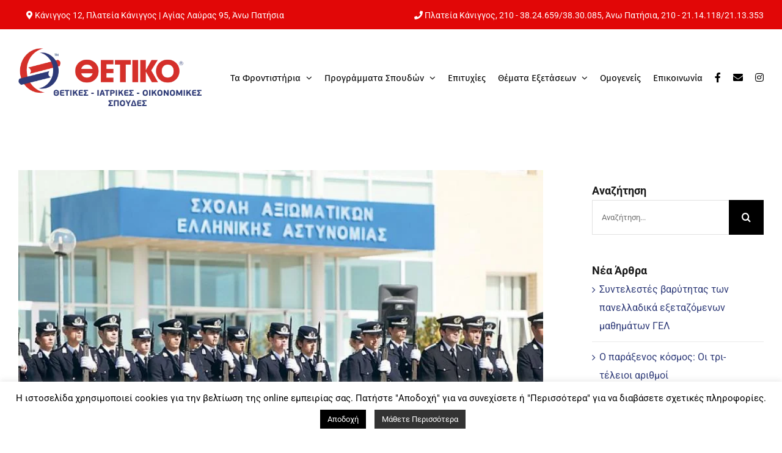

--- FILE ---
content_type: text/html; charset=UTF-8
request_url: https://www.thetiko.gr/%CF%80%CE%B1%CE%BD%CE%B5%CE%BB%CE%BB%CE%AE%CE%BD%CE%B9%CE%B5%CF%82-2022-%CF%84%CE%B9-%CE%B1%CE%BB%CE%BB%CE%AC%CE%B6%CE%B5%CE%B9-%CF%83%CF%84%CE%B7%CE%BD-%CE%B5%CE%B9%CF%83%CE%B1%CE%B3%CF%89%CE%B3/
body_size: 39830
content:
<!DOCTYPE html>
<html class="avada-html-layout-wide avada-html-header-position-top" lang="el" prefix="og: http://ogp.me/ns# fb: http://ogp.me/ns/fb#">
<head>
	<meta http-equiv="X-UA-Compatible" content="IE=edge">
	<meta http-equiv="Content-Type" content="text/html; charset=utf-8">
	<meta name="viewport" content="width=device-width, initial-scale=1">
	<style id="awlb-live-editor">.fusion-builder-live .fusion-builder-live-toolbar .fusion-toolbar-nav > li.fusion-branding .fusion-builder-logo-wrapper .fusiona-avada-logo {background: url( https://www.thetiko.gr/wp-content/uploads/2020/04/athago_logo_x2.png ) no-repeat center !important;
				background-size: contain !important;
				width: 30px;
				height: 30px;}.fusion-builder-live .fusion-builder-live-toolbar .fusion-toolbar-nav > li.fusion-branding .fusion-builder-logo-wrapper .fusiona-avada-logo:before {
					display: none;
				}</style><meta name='robots' content='index, follow, max-image-preview:large, max-snippet:-1, max-video-preview:-1'>
	<!-- Pixel Cat Facebook Pixel Code -->
	<script>
	!function(f,b,e,v,n,t,s){if(f.fbq)return;n=f.fbq=function(){n.callMethod?
	n.callMethod.apply(n,arguments):n.queue.push(arguments)};if(!f._fbq)f._fbq=n;
	n.push=n;n.loaded=!0;n.version='2.0';n.queue=[];t=b.createElement(e);t.async=!0;
	t.src=v;s=b.getElementsByTagName(e)[0];s.parentNode.insertBefore(t,s)}(window,
	document,'script','https://connect.facebook.net/en_US/fbevents.js' );
	fbq( 'init', '539575514998049' );	</script>
	<!-- DO NOT MODIFY -->
	<!-- End Facebook Pixel Code -->
	
	<!-- This site is optimized with the Yoast SEO plugin v26.6 - https://yoast.com/wordpress/plugins/seo/ -->
	<title>Αλλαγές στην εισαγωγή σε Στρατιωτικές σχολές το 2022 - ΘΕΤΙΚΟ</title>
	<meta name="description" content="Πανελλήνιες 2022: Έρχονται έξι αλλαγές για την εισαγωγή στις Στρατιωτικές σχολές και στα Σώματα Ασφαλείας - Ένταξη νέων τμημάτων...">
	<link rel="canonical" href="https://www.thetiko.gr/πανελλήνιες-2022-τι-αλλάζει-στην-εισαγωγ/">
	<meta property="og:locale" content="el_GR">
	<meta property="og:type" content="article">
	<meta property="og:title" content="Αλλαγές στην εισαγωγή σε Στρατιωτικές σχολές το 2022 - ΘΕΤΙΚΟ">
	<meta property="og:description" content="Πανελλήνιες 2022: Έρχονται έξι αλλαγές για την εισαγωγή στις Στρατιωτικές σχολές και στα Σώματα Ασφαλείας - Ένταξη νέων τμημάτων...">
	<meta property="og:url" content="https://www.thetiko.gr/πανελλήνιες-2022-τι-αλλάζει-στην-εισαγωγ/">
	<meta property="og:site_name" content="ΘΕΤΙΚΟ">
	<meta property="article:publisher" content="https://www.facebook.com/thetikogr">
	<meta property="article:published_time" content="2022-03-23T08:19:38+00:00">
	<meta property="og:image" content="https://www.thetiko.gr/wp-content/uploads/2022/03/astynomikes-sxoles005.jpg">
	<meta property="og:image:width" content="800">
	<meta property="og:image:height" content="600">
	<meta property="og:image:type" content="image/jpeg">
	<meta name="author" content="Χριστίνα Ιγγλίζογλου">
	<meta name="twitter:card" content="summary_large_image">
	<meta name="twitter:label1" content="Συντάχθηκε από">
	<meta name="twitter:data1" content="Χριστίνα Ιγγλίζογλου">
	<meta name="twitter:label2" content="Εκτιμώμενος χρόνος ανάγνωσης">
	<meta name="twitter:data2" content="5 λεπτά">
	<script type="application/ld+json" class="yoast-schema-graph">{"@context":"https://schema.org","@graph":[{"@type":"Article","@id":"https://www.thetiko.gr/%cf%80%ce%b1%ce%bd%ce%b5%ce%bb%ce%bb%ce%ae%ce%bd%ce%b9%ce%b5%cf%82-2022-%cf%84%ce%b9-%ce%b1%ce%bb%ce%bb%ce%ac%ce%b6%ce%b5%ce%b9-%cf%83%cf%84%ce%b7%ce%bd-%ce%b5%ce%b9%cf%83%ce%b1%ce%b3%cf%89%ce%b3/#article","isPartOf":{"@id":"https://www.thetiko.gr/%cf%80%ce%b1%ce%bd%ce%b5%ce%bb%ce%bb%ce%ae%ce%bd%ce%b9%ce%b5%cf%82-2022-%cf%84%ce%b9-%ce%b1%ce%bb%ce%bb%ce%ac%ce%b6%ce%b5%ce%b9-%cf%83%cf%84%ce%b7%ce%bd-%ce%b5%ce%b9%cf%83%ce%b1%ce%b3%cf%89%ce%b3/"},"author":{"name":"Χριστίνα Ιγγλίζογλου","@id":"https://www.thetiko.gr/#/schema/person/1b868797c729bd24f101b134ce2b8438"},"headline":"Πανελλήνιες 2022: Τι αλλάζει στην εισαγωγή στις Στρατιωτικές σχολές και στα Σώματα Ασφαλείας","datePublished":"2022-03-23T08:19:38+00:00","mainEntityOfPage":{"@id":"https://www.thetiko.gr/%cf%80%ce%b1%ce%bd%ce%b5%ce%bb%ce%bb%ce%ae%ce%bd%ce%b9%ce%b5%cf%82-2022-%cf%84%ce%b9-%ce%b1%ce%bb%ce%bb%ce%ac%ce%b6%ce%b5%ce%b9-%cf%83%cf%84%ce%b7%ce%bd-%ce%b5%ce%b9%cf%83%ce%b1%ce%b3%cf%89%ce%b3/"},"wordCount":4,"publisher":{"@id":"https://www.thetiko.gr/#organization"},"image":{"@id":"https://www.thetiko.gr/%cf%80%ce%b1%ce%bd%ce%b5%ce%bb%ce%bb%ce%ae%ce%bd%ce%b9%ce%b5%cf%82-2022-%cf%84%ce%b9-%ce%b1%ce%bb%ce%bb%ce%ac%ce%b6%ce%b5%ce%b9-%cf%83%cf%84%ce%b7%ce%bd-%ce%b5%ce%b9%cf%83%ce%b1%ce%b3%cf%89%ce%b3/#primaryimage"},"thumbnailUrl":"https://www.thetiko.gr/wp-content/uploads/2022/03/astynomikes-sxoles005.jpg","keywords":["ΑΕΙ","αλλαγές","Αστυνομικές Σχολές","μηχανογραφικό","Νέα τμήματα  Στρατιωτικών Σχολών","πανελλαδικές","Πανελλαδικές 2022","πανελληνιες","πανελλήνιες 2022","στρατιωτικές σχολές","σχολές Λιμενικού","Σχολές Πυροσβεστικής ακαδημίας","ΤΕΕΦΑ"],"articleSection":["Επικαιρότητα"],"inLanguage":"el"},{"@type":"WebPage","@id":"https://www.thetiko.gr/%cf%80%ce%b1%ce%bd%ce%b5%ce%bb%ce%bb%ce%ae%ce%bd%ce%b9%ce%b5%cf%82-2022-%cf%84%ce%b9-%ce%b1%ce%bb%ce%bb%ce%ac%ce%b6%ce%b5%ce%b9-%cf%83%cf%84%ce%b7%ce%bd-%ce%b5%ce%b9%cf%83%ce%b1%ce%b3%cf%89%ce%b3/","url":"https://www.thetiko.gr/%cf%80%ce%b1%ce%bd%ce%b5%ce%bb%ce%bb%ce%ae%ce%bd%ce%b9%ce%b5%cf%82-2022-%cf%84%ce%b9-%ce%b1%ce%bb%ce%bb%ce%ac%ce%b6%ce%b5%ce%b9-%cf%83%cf%84%ce%b7%ce%bd-%ce%b5%ce%b9%cf%83%ce%b1%ce%b3%cf%89%ce%b3/","name":"Αλλαγές στην εισαγωγή σε Στρατιωτικές σχολές το 2022 - ΘΕΤΙΚΟ","isPartOf":{"@id":"https://www.thetiko.gr/#website"},"primaryImageOfPage":{"@id":"https://www.thetiko.gr/%cf%80%ce%b1%ce%bd%ce%b5%ce%bb%ce%bb%ce%ae%ce%bd%ce%b9%ce%b5%cf%82-2022-%cf%84%ce%b9-%ce%b1%ce%bb%ce%bb%ce%ac%ce%b6%ce%b5%ce%b9-%cf%83%cf%84%ce%b7%ce%bd-%ce%b5%ce%b9%cf%83%ce%b1%ce%b3%cf%89%ce%b3/#primaryimage"},"image":{"@id":"https://www.thetiko.gr/%cf%80%ce%b1%ce%bd%ce%b5%ce%bb%ce%bb%ce%ae%ce%bd%ce%b9%ce%b5%cf%82-2022-%cf%84%ce%b9-%ce%b1%ce%bb%ce%bb%ce%ac%ce%b6%ce%b5%ce%b9-%cf%83%cf%84%ce%b7%ce%bd-%ce%b5%ce%b9%cf%83%ce%b1%ce%b3%cf%89%ce%b3/#primaryimage"},"thumbnailUrl":"https://www.thetiko.gr/wp-content/uploads/2022/03/astynomikes-sxoles005.jpg","datePublished":"2022-03-23T08:19:38+00:00","description":"Πανελλήνιες 2022: Έρχονται έξι αλλαγές για την εισαγωγή στις Στρατιωτικές σχολές και στα Σώματα Ασφαλείας - Ένταξη νέων τμημάτων...","breadcrumb":{"@id":"https://www.thetiko.gr/%cf%80%ce%b1%ce%bd%ce%b5%ce%bb%ce%bb%ce%ae%ce%bd%ce%b9%ce%b5%cf%82-2022-%cf%84%ce%b9-%ce%b1%ce%bb%ce%bb%ce%ac%ce%b6%ce%b5%ce%b9-%cf%83%cf%84%ce%b7%ce%bd-%ce%b5%ce%b9%cf%83%ce%b1%ce%b3%cf%89%ce%b3/#breadcrumb"},"inLanguage":"el","potentialAction":[{"@type":"ReadAction","target":["https://www.thetiko.gr/%cf%80%ce%b1%ce%bd%ce%b5%ce%bb%ce%bb%ce%ae%ce%bd%ce%b9%ce%b5%cf%82-2022-%cf%84%ce%b9-%ce%b1%ce%bb%ce%bb%ce%ac%ce%b6%ce%b5%ce%b9-%cf%83%cf%84%ce%b7%ce%bd-%ce%b5%ce%b9%cf%83%ce%b1%ce%b3%cf%89%ce%b3/"]}]},{"@type":"ImageObject","inLanguage":"el","@id":"https://www.thetiko.gr/%cf%80%ce%b1%ce%bd%ce%b5%ce%bb%ce%bb%ce%ae%ce%bd%ce%b9%ce%b5%cf%82-2022-%cf%84%ce%b9-%ce%b1%ce%bb%ce%bb%ce%ac%ce%b6%ce%b5%ce%b9-%cf%83%cf%84%ce%b7%ce%bd-%ce%b5%ce%b9%cf%83%ce%b1%ce%b3%cf%89%ce%b3/#primaryimage","url":"https://www.thetiko.gr/wp-content/uploads/2022/03/astynomikes-sxoles005.jpg","contentUrl":"https://www.thetiko.gr/wp-content/uploads/2022/03/astynomikes-sxoles005.jpg","width":800,"height":600,"caption":"Πανελλήνιες 2022: Τι αλλάζει στην εισαγωγή στις Στρατιωτικές σχολές και στα Σώματα Ασφαλείας"},{"@type":"BreadcrumbList","@id":"https://www.thetiko.gr/%cf%80%ce%b1%ce%bd%ce%b5%ce%bb%ce%bb%ce%ae%ce%bd%ce%b9%ce%b5%cf%82-2022-%cf%84%ce%b9-%ce%b1%ce%bb%ce%bb%ce%ac%ce%b6%ce%b5%ce%b9-%cf%83%cf%84%ce%b7%ce%bd-%ce%b5%ce%b9%cf%83%ce%b1%ce%b3%cf%89%ce%b3/#breadcrumb","itemListElement":[{"@type":"ListItem","position":1,"name":"Home","item":"https://www.thetiko.gr/"},{"@type":"ListItem","position":2,"name":"Ανακοινώσεις","item":"https://www.thetiko.gr/anakoinwseis/"},{"@type":"ListItem","position":3,"name":"Πανελλήνιες 2022: Τι αλλάζει στην εισαγωγή στις Στρατιωτικές σχολές και στα Σώματα Ασφαλείας"}]},{"@type":"WebSite","@id":"https://www.thetiko.gr/#website","url":"https://www.thetiko.gr/","name":"ΘΕΤΙΚΟ","description":"Φροντιστήρια Mέσης Εκπαίδευσης","publisher":{"@id":"https://www.thetiko.gr/#organization"},"potentialAction":[{"@type":"SearchAction","target":{"@type":"EntryPoint","urlTemplate":"https://www.thetiko.gr/?s={search_term_string}"},"query-input":{"@type":"PropertyValueSpecification","valueRequired":true,"valueName":"search_term_string"}}],"inLanguage":"el"},{"@type":"Organization","@id":"https://www.thetiko.gr/#organization","name":"Φροντιστήρια Θετικό","url":"https://www.thetiko.gr/","logo":{"@type":"ImageObject","inLanguage":"el","@id":"https://www.thetiko.gr/#/schema/logo/image/","url":"https://www.thetiko.gr/wp-content/uploads/2020/02/LOGO_THETIKOf.png","contentUrl":"https://www.thetiko.gr/wp-content/uploads/2020/02/LOGO_THETIKOf.png","width":478,"height":152,"caption":"Φροντιστήρια Θετικό"},"image":{"@id":"https://www.thetiko.gr/#/schema/logo/image/"},"sameAs":["https://www.facebook.com/thetikogr","https://www.instagram.com/thetikogr/"]},{"@type":"Person","@id":"https://www.thetiko.gr/#/schema/person/1b868797c729bd24f101b134ce2b8438","name":"Χριστίνα Ιγγλίζογλου","url":"https://www.thetiko.gr/author/xristy/"}]}</script>
	<!-- / Yoast SEO plugin. -->


<link rel="alternate" type="application/rss+xml" title="Ροή RSS &raquo; ΘΕΤΙΚΟ" href="https://www.thetiko.gr/feed/">
		
		
		
				<link rel="alternate" title="oEmbed (JSON)" type="application/json+oembed" href="https://www.thetiko.gr/wp-json/oembed/1.0/embed?url=https%3A%2F%2Fwww.thetiko.gr%2F%25cf%2580%25ce%25b1%25ce%25bd%25ce%25b5%25ce%25bb%25ce%25bb%25ce%25ae%25ce%25bd%25ce%25b9%25ce%25b5%25cf%2582-2022-%25cf%2584%25ce%25b9-%25ce%25b1%25ce%25bb%25ce%25bb%25ce%25ac%25ce%25b6%25ce%25b5%25ce%25b9-%25cf%2583%25cf%2584%25ce%25b7%25ce%25bd-%25ce%25b5%25ce%25b9%25cf%2583%25ce%25b1%25ce%25b3%25cf%2589%25ce%25b3%2F">
<link rel="alternate" title="oEmbed (XML)" type="text/xml+oembed" href="https://www.thetiko.gr/wp-json/oembed/1.0/embed?url=https%3A%2F%2Fwww.thetiko.gr%2F%25cf%2580%25ce%25b1%25ce%25bd%25ce%25b5%25ce%25bb%25ce%25bb%25ce%25ae%25ce%25bd%25ce%25b9%25ce%25b5%25cf%2582-2022-%25cf%2584%25ce%25b9-%25ce%25b1%25ce%25bb%25ce%25bb%25ce%25ac%25ce%25b6%25ce%25b5%25ce%25b9-%25cf%2583%25cf%2584%25ce%25b7%25ce%25bd-%25ce%25b5%25ce%25b9%25cf%2583%25ce%25b1%25ce%25b3%25cf%2589%25ce%25b3%2F&#038;format=xml">
					<meta name="description" content="Έρχονται έξι αλλαγές για την εισαγωγή στις στρατιωτικές σχολές και τα σώματα ασφαλείας. Θα κριθεί αν θα βγουν φέτος τα αποτελέσματα των Πανελληνίων νωρίτερα και πριν τις 20 Αυγούστου.
Αλλάζει η έκδοση των βάσεων για την εισαγωγή στα ΑΕΙ σε Στρατιωτικές και Αστυνομικές Σχολές καθώς σχετίζονται από την ομαλή και έγκαιρη ολοκλήρωση όλων των">
				
		<meta property="og:locale" content="el_GR">
		<meta property="og:type" content="article">
		<meta property="og:site_name" content="ΘΕΤΙΚΟ">
		<meta property="og:title" content="Αλλαγές στην εισαγωγή σε Στρατιωτικές σχολές το 2022 - ΘΕΤΙΚΟ">
				<meta property="og:description" content="Έρχονται έξι αλλαγές για την εισαγωγή στις στρατιωτικές σχολές και τα σώματα ασφαλείας. Θα κριθεί αν θα βγουν φέτος τα αποτελέσματα των Πανελληνίων νωρίτερα και πριν τις 20 Αυγούστου.
Αλλάζει η έκδοση των βάσεων για την εισαγωγή στα ΑΕΙ σε Στρατιωτικές και Αστυνομικές Σχολές καθώς σχετίζονται από την ομαλή και έγκαιρη ολοκλήρωση όλων των">
				<meta property="og:url" content="https://www.thetiko.gr/%cf%80%ce%b1%ce%bd%ce%b5%ce%bb%ce%bb%ce%ae%ce%bd%ce%b9%ce%b5%cf%82-2022-%cf%84%ce%b9-%ce%b1%ce%bb%ce%bb%ce%ac%ce%b6%ce%b5%ce%b9-%cf%83%cf%84%ce%b7%ce%bd-%ce%b5%ce%b9%cf%83%ce%b1%ce%b3%cf%89%ce%b3/">
										<meta property="article:published_time" content="2022-03-23T08:19:38+02:00">
											<meta name="author" content="Χριστίνα Ιγγλίζογλου">
								<meta property="og:image" content="https://www.thetiko.gr/wp-content/uploads/2022/03/astynomikes-sxoles005.jpg">
		<meta property="og:image:width" content="800">
		<meta property="og:image:height" content="600">
		<meta property="og:image:type" content="image/jpeg">
				<style id='wp-img-auto-sizes-contain-inline-css'>
img:is([sizes=auto i],[sizes^="auto," i]){contain-intrinsic-size:3000px 1500px}
/*# sourceURL=wp-img-auto-sizes-contain-inline-css */
</style>
<link rel='stylesheet' id='cookie-law-info-css' href='https://www.thetiko.gr/wp-content/plugins/cookie-law-info/legacy/public/css/cookie-law-info-public.css' media='all'>
<link rel='stylesheet' id='cookie-law-info-gdpr-css' href='https://www.thetiko.gr/wp-content/plugins/cookie-law-info/legacy/public/css/cookie-law-info-gdpr.css' media='all'>
<link rel='stylesheet' id='fusion-dynamic-css-css' href='https://www.thetiko.gr/wp-content/uploads/fusion-styles/92d3c3bfe53ca1114a511fbd490ad7e9.min.css' media='all'>
<link rel='stylesheet' id='avada-fullwidth-md-css' href='https://www.thetiko.gr/wp-content/plugins/fusion-builder/assets/css/media/fullwidth-md.min.css' media='only screen and (max-width: 1024px)'>
<link rel='stylesheet' id='avada-fullwidth-sm-css' href='https://www.thetiko.gr/wp-content/plugins/fusion-builder/assets/css/media/fullwidth-sm.min.css' media='only screen and (max-width: 640px)'>
<link rel='stylesheet' id='awb-text-path-md-css' href='https://www.thetiko.gr/wp-content/plugins/fusion-builder/assets/css/media/awb-text-path-md.min.css' media='only screen and (max-width: 1024px)'>
<link rel='stylesheet' id='awb-text-path-sm-css' href='https://www.thetiko.gr/wp-content/plugins/fusion-builder/assets/css/media/awb-text-path-sm.min.css' media='only screen and (max-width: 640px)'>
<link rel='stylesheet' id='avada-icon-md-css' href='https://www.thetiko.gr/wp-content/plugins/fusion-builder/assets/css/media/icon-md.min.css' media='only screen and (max-width: 1024px)'>
<link rel='stylesheet' id='avada-icon-sm-css' href='https://www.thetiko.gr/wp-content/plugins/fusion-builder/assets/css/media/icon-sm.min.css' media='only screen and (max-width: 640px)'>
<link rel='stylesheet' id='avada-grid-md-css' href='https://www.thetiko.gr/wp-content/plugins/fusion-builder/assets/css/media/grid-md.min.css' media='only screen and (max-width: 1024px)'>
<link rel='stylesheet' id='avada-grid-sm-css' href='https://www.thetiko.gr/wp-content/plugins/fusion-builder/assets/css/media/grid-sm.min.css' media='only screen and (max-width: 640px)'>
<link rel='stylesheet' id='avada-image-md-css' href='https://www.thetiko.gr/wp-content/plugins/fusion-builder/assets/css/media/image-md.min.css' media='only screen and (max-width: 1024px)'>
<link rel='stylesheet' id='avada-image-sm-css' href='https://www.thetiko.gr/wp-content/plugins/fusion-builder/assets/css/media/image-sm.min.css' media='only screen and (max-width: 640px)'>
<link rel='stylesheet' id='avada-section-separator-md-css' href='https://www.thetiko.gr/wp-content/plugins/fusion-builder/assets/css/media/section-separator-md.min.css' media='only screen and (max-width: 1024px)'>
<link rel='stylesheet' id='avada-section-separator-sm-css' href='https://www.thetiko.gr/wp-content/plugins/fusion-builder/assets/css/media/section-separator-sm.min.css' media='only screen and (max-width: 640px)'>
<link rel='stylesheet' id='avada-tabs-lg-min-css' href='https://www.thetiko.gr/wp-content/plugins/fusion-builder/assets/css/media/tabs-lg-min.min.css' media='only screen and (min-width: 640px)'>
<link rel='stylesheet' id='avada-tabs-lg-max-css' href='https://www.thetiko.gr/wp-content/plugins/fusion-builder/assets/css/media/tabs-lg-max.min.css' media='only screen and (max-width: 640px)'>
<link rel='stylesheet' id='avada-tabs-md-css' href='https://www.thetiko.gr/wp-content/plugins/fusion-builder/assets/css/media/tabs-md.min.css' media='only screen and (max-width: 1024px)'>
<link rel='stylesheet' id='avada-tabs-sm-css' href='https://www.thetiko.gr/wp-content/plugins/fusion-builder/assets/css/media/tabs-sm.min.css' media='only screen and (max-width: 640px)'>
<link rel='stylesheet' id='awb-text-md-css' href='https://www.thetiko.gr/wp-content/plugins/fusion-builder/assets/css/media/text-md.min.css' media='only screen and (max-width: 1024px)'>
<link rel='stylesheet' id='awb-text-sm-css' href='https://www.thetiko.gr/wp-content/plugins/fusion-builder/assets/css/media/text-sm.min.css' media='only screen and (max-width: 640px)'>
<link rel='stylesheet' id='awb-title-md-css' href='https://www.thetiko.gr/wp-content/plugins/fusion-builder/assets/css/media/title-md.min.css' media='only screen and (max-width: 1024px)'>
<link rel='stylesheet' id='awb-title-sm-css' href='https://www.thetiko.gr/wp-content/plugins/fusion-builder/assets/css/media/title-sm.min.css' media='only screen and (max-width: 640px)'>
<link rel='stylesheet' id='awb-layout-colums-md-css' href='https://www.thetiko.gr/wp-content/plugins/fusion-builder/assets/css/media/layout-columns-md.min.css' media='only screen and (max-width: 1024px)'>
<link rel='stylesheet' id='awb-layout-colums-sm-css' href='https://www.thetiko.gr/wp-content/plugins/fusion-builder/assets/css/media/layout-columns-sm.min.css' media='only screen and (max-width: 640px)'>
<link rel='stylesheet' id='avada-max-1c-css' href='https://www.thetiko.gr/wp-content/themes/Avada/assets/css/media/max-1c.min.css' media='only screen and (max-width: 644px)'>
<link rel='stylesheet' id='avada-max-2c-css' href='https://www.thetiko.gr/wp-content/themes/Avada/assets/css/media/max-2c.min.css' media='only screen and (max-width: 735px)'>
<link rel='stylesheet' id='avada-min-2c-max-3c-css' href='https://www.thetiko.gr/wp-content/themes/Avada/assets/css/media/min-2c-max-3c.min.css' media='only screen and (min-width: 735px) and (max-width: 826px)'>
<link rel='stylesheet' id='avada-min-3c-max-4c-css' href='https://www.thetiko.gr/wp-content/themes/Avada/assets/css/media/min-3c-max-4c.min.css' media='only screen and (min-width: 826px) and (max-width: 917px)'>
<link rel='stylesheet' id='avada-min-4c-max-5c-css' href='https://www.thetiko.gr/wp-content/themes/Avada/assets/css/media/min-4c-max-5c.min.css' media='only screen and (min-width: 917px) and (max-width: 1008px)'>
<link rel='stylesheet' id='avada-min-5c-max-6c-css' href='https://www.thetiko.gr/wp-content/themes/Avada/assets/css/media/min-5c-max-6c.min.css' media='only screen and (min-width: 1008px) and (max-width: 1099px)'>
<link rel='stylesheet' id='avada-min-shbp-css' href='https://www.thetiko.gr/wp-content/themes/Avada/assets/css/media/min-shbp.min.css' media='only screen and (min-width: 1100px)'>
<link rel='stylesheet' id='avada-min-shbp-header-legacy-css' href='https://www.thetiko.gr/wp-content/themes/Avada/assets/css/media/min-shbp-header-legacy.min.css' media='only screen and (min-width: 1100px)'>
<link rel='stylesheet' id='avada-max-shbp-css' href='https://www.thetiko.gr/wp-content/themes/Avada/assets/css/media/max-shbp.min.css' media='only screen and (max-width: 1099px)'>
<link rel='stylesheet' id='avada-max-shbp-header-legacy-css' href='https://www.thetiko.gr/wp-content/themes/Avada/assets/css/media/max-shbp-header-legacy.min.css' media='only screen and (max-width: 1099px)'>
<link rel='stylesheet' id='avada-max-sh-shbp-css' href='https://www.thetiko.gr/wp-content/themes/Avada/assets/css/media/max-sh-shbp.min.css' media='only screen and (max-width: 1099px)'>
<link rel='stylesheet' id='avada-max-sh-shbp-header-legacy-css' href='https://www.thetiko.gr/wp-content/themes/Avada/assets/css/media/max-sh-shbp-header-legacy.min.css' media='only screen and (max-width: 1099px)'>
<link rel='stylesheet' id='avada-min-768-max-1024-p-css' href='https://www.thetiko.gr/wp-content/themes/Avada/assets/css/media/min-768-max-1024-p.min.css' media='only screen and (min-device-width: 768px) and (max-device-width: 1024px) and (orientation: portrait)'>
<link rel='stylesheet' id='avada-min-768-max-1024-p-header-legacy-css' href='https://www.thetiko.gr/wp-content/themes/Avada/assets/css/media/min-768-max-1024-p-header-legacy.min.css' media='only screen and (min-device-width: 768px) and (max-device-width: 1024px) and (orientation: portrait)'>
<link rel='stylesheet' id='avada-min-768-max-1024-l-css' href='https://www.thetiko.gr/wp-content/themes/Avada/assets/css/media/min-768-max-1024-l.min.css' media='only screen and (min-device-width: 768px) and (max-device-width: 1024px) and (orientation: landscape)'>
<link rel='stylesheet' id='avada-min-768-max-1024-l-header-legacy-css' href='https://www.thetiko.gr/wp-content/themes/Avada/assets/css/media/min-768-max-1024-l-header-legacy.min.css' media='only screen and (min-device-width: 768px) and (max-device-width: 1024px) and (orientation: landscape)'>
<link rel='stylesheet' id='avada-max-sh-cbp-css' href='https://www.thetiko.gr/wp-content/themes/Avada/assets/css/media/max-sh-cbp.min.css' media='only screen and (max-width: 800px)'>
<link rel='stylesheet' id='avada-max-sh-sbp-css' href='https://www.thetiko.gr/wp-content/themes/Avada/assets/css/media/max-sh-sbp.min.css' media='only screen and (max-width: 800px)'>
<link rel='stylesheet' id='avada-max-sh-640-css' href='https://www.thetiko.gr/wp-content/themes/Avada/assets/css/media/max-sh-640.min.css' media='only screen and (max-width: 640px)'>
<link rel='stylesheet' id='avada-max-shbp-18-css' href='https://www.thetiko.gr/wp-content/themes/Avada/assets/css/media/max-shbp-18.min.css' media='only screen and (max-width: 1081px)'>
<link rel='stylesheet' id='avada-max-shbp-32-css' href='https://www.thetiko.gr/wp-content/themes/Avada/assets/css/media/max-shbp-32.min.css' media='only screen and (max-width: 1067px)'>
<link rel='stylesheet' id='avada-min-sh-cbp-css' href='https://www.thetiko.gr/wp-content/themes/Avada/assets/css/media/min-sh-cbp.min.css' media='only screen and (min-width: 800px)'>
<link rel='stylesheet' id='avada-max-640-css' href='https://www.thetiko.gr/wp-content/themes/Avada/assets/css/media/max-640.min.css' media='only screen and (max-device-width: 640px)'>
<link rel='stylesheet' id='avada-max-main-css' href='https://www.thetiko.gr/wp-content/themes/Avada/assets/css/media/max-main.min.css' media='only screen and (max-width: 1099px)'>
<link rel='stylesheet' id='avada-max-cbp-css' href='https://www.thetiko.gr/wp-content/themes/Avada/assets/css/media/max-cbp.min.css' media='only screen and (max-width: 800px)'>
<link rel='stylesheet' id='avada-max-sh-cbp-cf7-css' href='https://www.thetiko.gr/wp-content/themes/Avada/assets/css/media/max-sh-cbp-cf7.min.css' media='only screen and (max-width: 800px)'>
<link rel='stylesheet' id='avada-max-sh-cbp-social-sharing-css' href='https://www.thetiko.gr/wp-content/themes/Avada/assets/css/media/max-sh-cbp-social-sharing.min.css' media='only screen and (max-width: 800px)'>
<link rel='stylesheet' id='fb-max-sh-cbp-css' href='https://www.thetiko.gr/wp-content/plugins/fusion-builder/assets/css/media/max-sh-cbp.min.css' media='only screen and (max-width: 800px)'>
<link rel='stylesheet' id='fb-min-768-max-1024-p-css' href='https://www.thetiko.gr/wp-content/plugins/fusion-builder/assets/css/media/min-768-max-1024-p.min.css' media='only screen and (min-device-width: 768px) and (max-device-width: 1024px) and (orientation: portrait)'>
<link rel='stylesheet' id='fb-max-640-css' href='https://www.thetiko.gr/wp-content/plugins/fusion-builder/assets/css/media/max-640.min.css' media='only screen and (max-device-width: 640px)'>
<link rel='stylesheet' id='fb-max-1c-css' href='https://www.thetiko.gr/wp-content/plugins/fusion-builder/assets/css/media/max-1c.css' media='only screen and (max-width: 644px)'>
<link rel='stylesheet' id='fb-max-2c-css' href='https://www.thetiko.gr/wp-content/plugins/fusion-builder/assets/css/media/max-2c.css' media='only screen and (max-width: 735px)'>
<link rel='stylesheet' id='fb-min-2c-max-3c-css' href='https://www.thetiko.gr/wp-content/plugins/fusion-builder/assets/css/media/min-2c-max-3c.css' media='only screen and (min-width: 735px) and (max-width: 826px)'>
<link rel='stylesheet' id='fb-min-3c-max-4c-css' href='https://www.thetiko.gr/wp-content/plugins/fusion-builder/assets/css/media/min-3c-max-4c.css' media='only screen and (min-width: 826px) and (max-width: 917px)'>
<link rel='stylesheet' id='fb-min-4c-max-5c-css' href='https://www.thetiko.gr/wp-content/plugins/fusion-builder/assets/css/media/min-4c-max-5c.css' media='only screen and (min-width: 917px) and (max-width: 1008px)'>
<link rel='stylesheet' id='fb-min-5c-max-6c-css' href='https://www.thetiko.gr/wp-content/plugins/fusion-builder/assets/css/media/min-5c-max-6c.css' media='only screen and (min-width: 1008px) and (max-width: 1099px)'>
<link rel='stylesheet' id='avada-off-canvas-md-css' href='https://www.thetiko.gr/wp-content/plugins/fusion-builder/assets/css/media/off-canvas-md.min.css' media='only screen and (max-width: 1024px)'>
<link rel='stylesheet' id='avada-off-canvas-sm-css' href='https://www.thetiko.gr/wp-content/plugins/fusion-builder/assets/css/media/off-canvas-sm.min.css' media='only screen and (max-width: 640px)'>
<script src="https://www.thetiko.gr/wp-includes/js/jquery/jquery.min.js" id="jquery-core-js"></script>
<script src="https://www.thetiko.gr/wp-includes/js/jquery/jquery-migrate.min.js" id="jquery-migrate-js"></script>
<script id="cookie-law-info-js-extra">
var Cli_Data = {"nn_cookie_ids":[],"cookielist":[],"non_necessary_cookies":[],"ccpaEnabled":"","ccpaRegionBased":"","ccpaBarEnabled":"","strictlyEnabled":["necessary","obligatoire"],"ccpaType":"gdpr","js_blocking":"","custom_integration":"","triggerDomRefresh":"","secure_cookies":""};
var cli_cookiebar_settings = {"animate_speed_hide":"500","animate_speed_show":"500","background":"#FFF","border":"#b1a6a6c2","border_on":"","button_1_button_colour":"#000","button_1_button_hover":"#000000","button_1_link_colour":"#fff","button_1_as_button":"1","button_1_new_win":"","button_2_button_colour":"#333","button_2_button_hover":"#292929","button_2_link_colour":"#ffffff","button_2_as_button":"1","button_2_hidebar":"","button_3_button_colour":"#000","button_3_button_hover":"#000000","button_3_link_colour":"#fff","button_3_as_button":"1","button_3_new_win":"","button_4_button_colour":"#000","button_4_button_hover":"#000000","button_4_link_colour":"#62a329","button_4_as_button":"","button_7_button_colour":"#61a229","button_7_button_hover":"#4e8221","button_7_link_colour":"#fff","button_7_as_button":"1","button_7_new_win":"","font_family":"inherit","header_fix":"","notify_animate_hide":"1","notify_animate_show":"","notify_div_id":"#cookie-law-info-bar","notify_position_horizontal":"left","notify_position_vertical":"bottom","scroll_close":"","scroll_close_reload":"","accept_close_reload":"","reject_close_reload":"","showagain_tab":"1","showagain_background":"#fff","showagain_border":"#000","showagain_div_id":"#cookie-law-info-again","showagain_x_position":"100px","text":"#000","show_once_yn":"","show_once":"10000","logging_on":"","as_popup":"","popup_overlay":"1","bar_heading_text":"","cookie_bar_as":"banner","popup_showagain_position":"bottom-right","widget_position":"left"};
var log_object = {"ajax_url":"https://www.thetiko.gr/wp-admin/admin-ajax.php"};
//# sourceURL=cookie-law-info-js-extra
</script>
<script src="https://www.thetiko.gr/wp-content/plugins/cookie-law-info/legacy/public/js/cookie-law-info-public.js" id="cookie-law-info-js"></script>
<link rel="https://api.w.org/" href="https://www.thetiko.gr/wp-json/" ><link rel="alternate" title="JSON" type="application/json" href="https://www.thetiko.gr/wp-json/wp/v2/posts/4189" ><link rel="EditURI" type="application/rsd+xml" title="RSD" href="https://www.thetiko.gr/xmlrpc.php?rsd">
<meta name="generator" content="WordPress 6.9">
<link rel='shortlink' href='https://www.thetiko.gr/?p=4189'>
<meta name="ti-site-data" content="[base64]" ><style id="css-fb-visibility">@media screen and (max-width: 640px){.fusion-no-small-visibility{display:none !important;}body .sm-text-align-center{text-align:center !important;}body .sm-text-align-left{text-align:left !important;}body .sm-text-align-right{text-align:right !important;}body .sm-text-align-justify{text-align:justify !important;}body .sm-flex-align-center{justify-content:center !important;}body .sm-flex-align-flex-start{justify-content:flex-start !important;}body .sm-flex-align-flex-end{justify-content:flex-end !important;}body .sm-mx-auto{margin-left:auto !important;margin-right:auto !important;}body .sm-ml-auto{margin-left:auto !important;}body .sm-mr-auto{margin-right:auto !important;}body .fusion-absolute-position-small{position:absolute;width:100%;}.awb-sticky.awb-sticky-small{ position: sticky; top: var(--awb-sticky-offset,0); }}@media screen and (min-width: 641px) and (max-width: 1024px){.fusion-no-medium-visibility{display:none !important;}body .md-text-align-center{text-align:center !important;}body .md-text-align-left{text-align:left !important;}body .md-text-align-right{text-align:right !important;}body .md-text-align-justify{text-align:justify !important;}body .md-flex-align-center{justify-content:center !important;}body .md-flex-align-flex-start{justify-content:flex-start !important;}body .md-flex-align-flex-end{justify-content:flex-end !important;}body .md-mx-auto{margin-left:auto !important;margin-right:auto !important;}body .md-ml-auto{margin-left:auto !important;}body .md-mr-auto{margin-right:auto !important;}body .fusion-absolute-position-medium{position:absolute;width:100%;}.awb-sticky.awb-sticky-medium{ position: sticky; top: var(--awb-sticky-offset,0); }}@media screen and (min-width: 1025px){.fusion-no-large-visibility{display:none !important;}body .lg-text-align-center{text-align:center !important;}body .lg-text-align-left{text-align:left !important;}body .lg-text-align-right{text-align:right !important;}body .lg-text-align-justify{text-align:justify !important;}body .lg-flex-align-center{justify-content:center !important;}body .lg-flex-align-flex-start{justify-content:flex-start !important;}body .lg-flex-align-flex-end{justify-content:flex-end !important;}body .lg-mx-auto{margin-left:auto !important;margin-right:auto !important;}body .lg-ml-auto{margin-left:auto !important;}body .lg-mr-auto{margin-right:auto !important;}body .fusion-absolute-position-large{position:absolute;width:100%;}.awb-sticky.awb-sticky-large{ position: sticky; top: var(--awb-sticky-offset,0); }}</style><link rel="icon" href="https://www.thetiko.gr/wp-content/uploads/2020/02/cropped-for-top-32x32.png" sizes="32x32">
<link rel="icon" href="https://www.thetiko.gr/wp-content/uploads/2020/02/cropped-for-top-192x192.png" sizes="192x192">
<link rel="apple-touch-icon" href="https://www.thetiko.gr/wp-content/uploads/2020/02/cropped-for-top-180x180.png">
<meta name="msapplication-TileImage" content="https://www.thetiko.gr/wp-content/uploads/2020/02/cropped-for-top-270x270.png">
		<style id="wp-custom-css">
			.testimonials-shortcode-blockquote div h5{
	 padding: 20px 20px 30px 30px ;
	color: white;
	text-align: center
}
#media_image-2 h4, #media_image-3 h4,#media_image-4 h4{
	display:none;
}
.textwidget h5{
	color:white;
}


@media only screen and (max-width: 500px) {
	#menu-top-menu-info{
		margin: 12px 20px;
	}
	#menu-top-menu-info .menu-text{
		 text-align: center;
	}
	.fusion-contact-info-phone-number {
		text-align: center;
	}
	
	.fusion-body .fusion-layout-column:not(.fusion-flex-column){
		width: 98%!important;
	}
	.fusion-text{
		text-align:center;
		font-size: 0.85em;
	}
	.fusion-button-text{
		font-size: 0.85em;
	}
	.title-heading-left{
		text-align: center !important;
	}
	.fusion-toggle-heading{
		font-size: 0.85em !important;
	}

}
  		</style>
				<script>
			var doc = document.documentElement;
			doc.setAttribute( 'data-useragent', navigator.userAgent );
		</script>
		<!-- Global site tag (gtag.js) - Google Analytics -->
<script async src="https://www.googletagmanager.com/gtag/js?id=UA-77400969-1"></script>
<script>
  window.dataLayer = window.dataLayer || [];
  function gtag(){dataLayer.push(arguments);}
  gtag('js', new Date());

  gtag('config', 'UA-77400969-1');
</script>
	<style id='global-styles-inline-css'>
:root{--wp--preset--aspect-ratio--square: 1;--wp--preset--aspect-ratio--4-3: 4/3;--wp--preset--aspect-ratio--3-4: 3/4;--wp--preset--aspect-ratio--3-2: 3/2;--wp--preset--aspect-ratio--2-3: 2/3;--wp--preset--aspect-ratio--16-9: 16/9;--wp--preset--aspect-ratio--9-16: 9/16;--wp--preset--color--black: #000000;--wp--preset--color--cyan-bluish-gray: #abb8c3;--wp--preset--color--white: #ffffff;--wp--preset--color--pale-pink: #f78da7;--wp--preset--color--vivid-red: #cf2e2e;--wp--preset--color--luminous-vivid-orange: #ff6900;--wp--preset--color--luminous-vivid-amber: #fcb900;--wp--preset--color--light-green-cyan: #7bdcb5;--wp--preset--color--vivid-green-cyan: #00d084;--wp--preset--color--pale-cyan-blue: #8ed1fc;--wp--preset--color--vivid-cyan-blue: #0693e3;--wp--preset--color--vivid-purple: #9b51e0;--wp--preset--color--awb-color-1: rgba(255,255,255,1);--wp--preset--color--awb-color-2: rgba(242,242,242,1);--wp--preset--color--awb-color-3: rgba(234,234,234,1);--wp--preset--color--awb-color-4: rgba(112,112,112,1);--wp--preset--color--awb-color-5: rgba(46,58,120,1);--wp--preset--color--awb-color-6: rgba(225,7,7,1);--wp--preset--color--awb-color-7: rgba(51,51,51,1);--wp--preset--color--awb-color-8: rgba(25,25,25,1);--wp--preset--color--awb-color-custom-10: rgba(255,141,97,1);--wp--preset--color--awb-color-custom-11: rgba(0,0,0,1);--wp--preset--color--awb-color-custom-12: rgba(246,246,246,1);--wp--preset--color--awb-color-custom-13: rgba(232,7,7,1);--wp--preset--color--awb-color-custom-14: rgba(226,226,226,1);--wp--preset--color--awb-color-custom-15: rgba(128,128,128,1);--wp--preset--color--awb-color-custom-16: rgba(242,242,242,0.8);--wp--preset--gradient--vivid-cyan-blue-to-vivid-purple: linear-gradient(135deg,rgb(6,147,227) 0%,rgb(155,81,224) 100%);--wp--preset--gradient--light-green-cyan-to-vivid-green-cyan: linear-gradient(135deg,rgb(122,220,180) 0%,rgb(0,208,130) 100%);--wp--preset--gradient--luminous-vivid-amber-to-luminous-vivid-orange: linear-gradient(135deg,rgb(252,185,0) 0%,rgb(255,105,0) 100%);--wp--preset--gradient--luminous-vivid-orange-to-vivid-red: linear-gradient(135deg,rgb(255,105,0) 0%,rgb(207,46,46) 100%);--wp--preset--gradient--very-light-gray-to-cyan-bluish-gray: linear-gradient(135deg,rgb(238,238,238) 0%,rgb(169,184,195) 100%);--wp--preset--gradient--cool-to-warm-spectrum: linear-gradient(135deg,rgb(74,234,220) 0%,rgb(151,120,209) 20%,rgb(207,42,186) 40%,rgb(238,44,130) 60%,rgb(251,105,98) 80%,rgb(254,248,76) 100%);--wp--preset--gradient--blush-light-purple: linear-gradient(135deg,rgb(255,206,236) 0%,rgb(152,150,240) 100%);--wp--preset--gradient--blush-bordeaux: linear-gradient(135deg,rgb(254,205,165) 0%,rgb(254,45,45) 50%,rgb(107,0,62) 100%);--wp--preset--gradient--luminous-dusk: linear-gradient(135deg,rgb(255,203,112) 0%,rgb(199,81,192) 50%,rgb(65,88,208) 100%);--wp--preset--gradient--pale-ocean: linear-gradient(135deg,rgb(255,245,203) 0%,rgb(182,227,212) 50%,rgb(51,167,181) 100%);--wp--preset--gradient--electric-grass: linear-gradient(135deg,rgb(202,248,128) 0%,rgb(113,206,126) 100%);--wp--preset--gradient--midnight: linear-gradient(135deg,rgb(2,3,129) 0%,rgb(40,116,252) 100%);--wp--preset--font-size--small: 12px;--wp--preset--font-size--medium: 20px;--wp--preset--font-size--large: 24px;--wp--preset--font-size--x-large: 42px;--wp--preset--font-size--normal: 16px;--wp--preset--font-size--xlarge: 32px;--wp--preset--font-size--huge: 48px;--wp--preset--spacing--20: 0.44rem;--wp--preset--spacing--30: 0.67rem;--wp--preset--spacing--40: 1rem;--wp--preset--spacing--50: 1.5rem;--wp--preset--spacing--60: 2.25rem;--wp--preset--spacing--70: 3.38rem;--wp--preset--spacing--80: 5.06rem;--wp--preset--shadow--natural: 6px 6px 9px rgba(0, 0, 0, 0.2);--wp--preset--shadow--deep: 12px 12px 50px rgba(0, 0, 0, 0.4);--wp--preset--shadow--sharp: 6px 6px 0px rgba(0, 0, 0, 0.2);--wp--preset--shadow--outlined: 6px 6px 0px -3px rgb(255, 255, 255), 6px 6px rgb(0, 0, 0);--wp--preset--shadow--crisp: 6px 6px 0px rgb(0, 0, 0);}:where(.is-layout-flex){gap: 0.5em;}:where(.is-layout-grid){gap: 0.5em;}body .is-layout-flex{display: flex;}.is-layout-flex{flex-wrap: wrap;align-items: center;}.is-layout-flex > :is(*, div){margin: 0;}body .is-layout-grid{display: grid;}.is-layout-grid > :is(*, div){margin: 0;}:where(.wp-block-columns.is-layout-flex){gap: 2em;}:where(.wp-block-columns.is-layout-grid){gap: 2em;}:where(.wp-block-post-template.is-layout-flex){gap: 1.25em;}:where(.wp-block-post-template.is-layout-grid){gap: 1.25em;}.has-black-color{color: var(--wp--preset--color--black) !important;}.has-cyan-bluish-gray-color{color: var(--wp--preset--color--cyan-bluish-gray) !important;}.has-white-color{color: var(--wp--preset--color--white) !important;}.has-pale-pink-color{color: var(--wp--preset--color--pale-pink) !important;}.has-vivid-red-color{color: var(--wp--preset--color--vivid-red) !important;}.has-luminous-vivid-orange-color{color: var(--wp--preset--color--luminous-vivid-orange) !important;}.has-luminous-vivid-amber-color{color: var(--wp--preset--color--luminous-vivid-amber) !important;}.has-light-green-cyan-color{color: var(--wp--preset--color--light-green-cyan) !important;}.has-vivid-green-cyan-color{color: var(--wp--preset--color--vivid-green-cyan) !important;}.has-pale-cyan-blue-color{color: var(--wp--preset--color--pale-cyan-blue) !important;}.has-vivid-cyan-blue-color{color: var(--wp--preset--color--vivid-cyan-blue) !important;}.has-vivid-purple-color{color: var(--wp--preset--color--vivid-purple) !important;}.has-black-background-color{background-color: var(--wp--preset--color--black) !important;}.has-cyan-bluish-gray-background-color{background-color: var(--wp--preset--color--cyan-bluish-gray) !important;}.has-white-background-color{background-color: var(--wp--preset--color--white) !important;}.has-pale-pink-background-color{background-color: var(--wp--preset--color--pale-pink) !important;}.has-vivid-red-background-color{background-color: var(--wp--preset--color--vivid-red) !important;}.has-luminous-vivid-orange-background-color{background-color: var(--wp--preset--color--luminous-vivid-orange) !important;}.has-luminous-vivid-amber-background-color{background-color: var(--wp--preset--color--luminous-vivid-amber) !important;}.has-light-green-cyan-background-color{background-color: var(--wp--preset--color--light-green-cyan) !important;}.has-vivid-green-cyan-background-color{background-color: var(--wp--preset--color--vivid-green-cyan) !important;}.has-pale-cyan-blue-background-color{background-color: var(--wp--preset--color--pale-cyan-blue) !important;}.has-vivid-cyan-blue-background-color{background-color: var(--wp--preset--color--vivid-cyan-blue) !important;}.has-vivid-purple-background-color{background-color: var(--wp--preset--color--vivid-purple) !important;}.has-black-border-color{border-color: var(--wp--preset--color--black) !important;}.has-cyan-bluish-gray-border-color{border-color: var(--wp--preset--color--cyan-bluish-gray) !important;}.has-white-border-color{border-color: var(--wp--preset--color--white) !important;}.has-pale-pink-border-color{border-color: var(--wp--preset--color--pale-pink) !important;}.has-vivid-red-border-color{border-color: var(--wp--preset--color--vivid-red) !important;}.has-luminous-vivid-orange-border-color{border-color: var(--wp--preset--color--luminous-vivid-orange) !important;}.has-luminous-vivid-amber-border-color{border-color: var(--wp--preset--color--luminous-vivid-amber) !important;}.has-light-green-cyan-border-color{border-color: var(--wp--preset--color--light-green-cyan) !important;}.has-vivid-green-cyan-border-color{border-color: var(--wp--preset--color--vivid-green-cyan) !important;}.has-pale-cyan-blue-border-color{border-color: var(--wp--preset--color--pale-cyan-blue) !important;}.has-vivid-cyan-blue-border-color{border-color: var(--wp--preset--color--vivid-cyan-blue) !important;}.has-vivid-purple-border-color{border-color: var(--wp--preset--color--vivid-purple) !important;}.has-vivid-cyan-blue-to-vivid-purple-gradient-background{background: var(--wp--preset--gradient--vivid-cyan-blue-to-vivid-purple) !important;}.has-light-green-cyan-to-vivid-green-cyan-gradient-background{background: var(--wp--preset--gradient--light-green-cyan-to-vivid-green-cyan) !important;}.has-luminous-vivid-amber-to-luminous-vivid-orange-gradient-background{background: var(--wp--preset--gradient--luminous-vivid-amber-to-luminous-vivid-orange) !important;}.has-luminous-vivid-orange-to-vivid-red-gradient-background{background: var(--wp--preset--gradient--luminous-vivid-orange-to-vivid-red) !important;}.has-very-light-gray-to-cyan-bluish-gray-gradient-background{background: var(--wp--preset--gradient--very-light-gray-to-cyan-bluish-gray) !important;}.has-cool-to-warm-spectrum-gradient-background{background: var(--wp--preset--gradient--cool-to-warm-spectrum) !important;}.has-blush-light-purple-gradient-background{background: var(--wp--preset--gradient--blush-light-purple) !important;}.has-blush-bordeaux-gradient-background{background: var(--wp--preset--gradient--blush-bordeaux) !important;}.has-luminous-dusk-gradient-background{background: var(--wp--preset--gradient--luminous-dusk) !important;}.has-pale-ocean-gradient-background{background: var(--wp--preset--gradient--pale-ocean) !important;}.has-electric-grass-gradient-background{background: var(--wp--preset--gradient--electric-grass) !important;}.has-midnight-gradient-background{background: var(--wp--preset--gradient--midnight) !important;}.has-small-font-size{font-size: var(--wp--preset--font-size--small) !important;}.has-medium-font-size{font-size: var(--wp--preset--font-size--medium) !important;}.has-large-font-size{font-size: var(--wp--preset--font-size--large) !important;}.has-x-large-font-size{font-size: var(--wp--preset--font-size--x-large) !important;}
/*# sourceURL=global-styles-inline-css */
</style>
<style id='wp-block-library-inline-css'>
:root{--wp-block-synced-color:#7a00df;--wp-block-synced-color--rgb:122,0,223;--wp-bound-block-color:var(--wp-block-synced-color);--wp-editor-canvas-background:#ddd;--wp-admin-theme-color:#007cba;--wp-admin-theme-color--rgb:0,124,186;--wp-admin-theme-color-darker-10:#006ba1;--wp-admin-theme-color-darker-10--rgb:0,107,160.5;--wp-admin-theme-color-darker-20:#005a87;--wp-admin-theme-color-darker-20--rgb:0,90,135;--wp-admin-border-width-focus:2px}@media (min-resolution:192dpi){:root{--wp-admin-border-width-focus:1.5px}}.wp-element-button{cursor:pointer}:root .has-very-light-gray-background-color{background-color:#eee}:root .has-very-dark-gray-background-color{background-color:#313131}:root .has-very-light-gray-color{color:#eee}:root .has-very-dark-gray-color{color:#313131}:root .has-vivid-green-cyan-to-vivid-cyan-blue-gradient-background{background:linear-gradient(135deg,#00d084,#0693e3)}:root .has-purple-crush-gradient-background{background:linear-gradient(135deg,#34e2e4,#4721fb 50%,#ab1dfe)}:root .has-hazy-dawn-gradient-background{background:linear-gradient(135deg,#faaca8,#dad0ec)}:root .has-subdued-olive-gradient-background{background:linear-gradient(135deg,#fafae1,#67a671)}:root .has-atomic-cream-gradient-background{background:linear-gradient(135deg,#fdd79a,#004a59)}:root .has-nightshade-gradient-background{background:linear-gradient(135deg,#330968,#31cdcf)}:root .has-midnight-gradient-background{background:linear-gradient(135deg,#020381,#2874fc)}:root{--wp--preset--font-size--normal:16px;--wp--preset--font-size--huge:42px}.has-regular-font-size{font-size:1em}.has-larger-font-size{font-size:2.625em}.has-normal-font-size{font-size:var(--wp--preset--font-size--normal)}.has-huge-font-size{font-size:var(--wp--preset--font-size--huge)}.has-text-align-center{text-align:center}.has-text-align-left{text-align:left}.has-text-align-right{text-align:right}.has-fit-text{white-space:nowrap!important}#end-resizable-editor-section{display:none}.aligncenter{clear:both}.items-justified-left{justify-content:flex-start}.items-justified-center{justify-content:center}.items-justified-right{justify-content:flex-end}.items-justified-space-between{justify-content:space-between}.screen-reader-text{border:0;clip-path:inset(50%);height:1px;margin:-1px;overflow:hidden;padding:0;position:absolute;width:1px;word-wrap:normal!important}.screen-reader-text:focus{background-color:#ddd;clip-path:none;color:#444;display:block;font-size:1em;height:auto;left:5px;line-height:normal;padding:15px 23px 14px;text-decoration:none;top:5px;width:auto;z-index:100000}html :where(.has-border-color){border-style:solid}html :where([style*=border-top-color]){border-top-style:solid}html :where([style*=border-right-color]){border-right-style:solid}html :where([style*=border-bottom-color]){border-bottom-style:solid}html :where([style*=border-left-color]){border-left-style:solid}html :where([style*=border-width]){border-style:solid}html :where([style*=border-top-width]){border-top-style:solid}html :where([style*=border-right-width]){border-right-style:solid}html :where([style*=border-bottom-width]){border-bottom-style:solid}html :where([style*=border-left-width]){border-left-style:solid}html :where(img[class*=wp-image-]){height:auto;max-width:100%}:where(figure){margin:0 0 1em}html :where(.is-position-sticky){--wp-admin--admin-bar--position-offset:var(--wp-admin--admin-bar--height,0px)}@media screen and (max-width:600px){html :where(.is-position-sticky){--wp-admin--admin-bar--position-offset:0px}}
/*wp_block_styles_on_demand_placeholder:6972a690a2a8c*/
/*# sourceURL=wp-block-library-inline-css */
</style>
<style id='wp-block-library-theme-inline-css'>
.wp-block-audio :where(figcaption){color:#555;font-size:13px;text-align:center}.is-dark-theme .wp-block-audio :where(figcaption){color:#ffffffa6}.wp-block-audio{margin:0 0 1em}.wp-block-code{border:1px solid #ccc;border-radius:4px;font-family:Menlo,Consolas,monaco,monospace;padding:.8em 1em}.wp-block-embed :where(figcaption){color:#555;font-size:13px;text-align:center}.is-dark-theme .wp-block-embed :where(figcaption){color:#ffffffa6}.wp-block-embed{margin:0 0 1em}.blocks-gallery-caption{color:#555;font-size:13px;text-align:center}.is-dark-theme .blocks-gallery-caption{color:#ffffffa6}:root :where(.wp-block-image figcaption){color:#555;font-size:13px;text-align:center}.is-dark-theme :root :where(.wp-block-image figcaption){color:#ffffffa6}.wp-block-image{margin:0 0 1em}.wp-block-pullquote{border-bottom:4px solid;border-top:4px solid;color:currentColor;margin-bottom:1.75em}.wp-block-pullquote :where(cite),.wp-block-pullquote :where(footer),.wp-block-pullquote__citation{color:currentColor;font-size:.8125em;font-style:normal;text-transform:uppercase}.wp-block-quote{border-left:.25em solid;margin:0 0 1.75em;padding-left:1em}.wp-block-quote cite,.wp-block-quote footer{color:currentColor;font-size:.8125em;font-style:normal;position:relative}.wp-block-quote:where(.has-text-align-right){border-left:none;border-right:.25em solid;padding-left:0;padding-right:1em}.wp-block-quote:where(.has-text-align-center){border:none;padding-left:0}.wp-block-quote.is-large,.wp-block-quote.is-style-large,.wp-block-quote:where(.is-style-plain){border:none}.wp-block-search .wp-block-search__label{font-weight:700}.wp-block-search__button{border:1px solid #ccc;padding:.375em .625em}:where(.wp-block-group.has-background){padding:1.25em 2.375em}.wp-block-separator.has-css-opacity{opacity:.4}.wp-block-separator{border:none;border-bottom:2px solid;margin-left:auto;margin-right:auto}.wp-block-separator.has-alpha-channel-opacity{opacity:1}.wp-block-separator:not(.is-style-wide):not(.is-style-dots){width:100px}.wp-block-separator.has-background:not(.is-style-dots){border-bottom:none;height:1px}.wp-block-separator.has-background:not(.is-style-wide):not(.is-style-dots){height:2px}.wp-block-table{margin:0 0 1em}.wp-block-table td,.wp-block-table th{word-break:normal}.wp-block-table :where(figcaption){color:#555;font-size:13px;text-align:center}.is-dark-theme .wp-block-table :where(figcaption){color:#ffffffa6}.wp-block-video :where(figcaption){color:#555;font-size:13px;text-align:center}.is-dark-theme .wp-block-video :where(figcaption){color:#ffffffa6}.wp-block-video{margin:0 0 1em}:root :where(.wp-block-template-part.has-background){margin-bottom:0;margin-top:0;padding:1.25em 2.375em}
/*# sourceURL=/wp-includes/css/dist/block-library/theme.min.css */
</style>
<style id='classic-theme-styles-inline-css'>
/*! This file is auto-generated */
.wp-block-button__link{color:#fff;background-color:#32373c;border-radius:9999px;box-shadow:none;text-decoration:none;padding:calc(.667em + 2px) calc(1.333em + 2px);font-size:1.125em}.wp-block-file__button{background:#32373c;color:#fff;text-decoration:none}
/*# sourceURL=/wp-includes/css/classic-themes.min.css */
</style>
</head>

<body class="wp-singular post-template-default single single-post postid-4189 single-format-standard wp-theme-Avada wp-child-theme-Avada-Child-Theme has-sidebar fusion-image-hovers fusion-pagination-sizing fusion-button_type-flat fusion-button_span-yes fusion-button_gradient-linear avada-image-rollover-circle-yes avada-image-rollover-yes avada-image-rollover-direction-center_horiz fusion-body ltr no-tablet-sticky-header no-mobile-sticky-header no-mobile-slidingbar no-desktop-totop no-mobile-totop avada-has-rev-slider-styles fusion-disable-outline fusion-sub-menu-fade mobile-logo-pos-left layout-wide-mode avada-has-boxed-modal-shadow-none layout-scroll-offset-full avada-has-zero-margin-offset-top fusion-top-header menu-text-align-center mobile-menu-design-modern fusion-show-pagination-text fusion-header-layout-v2 avada-responsive avada-footer-fx-none avada-menu-highlight-style-bottombar fusion-search-form-classic fusion-main-menu-search-dropdown fusion-avatar-square avada-dropdown-styles avada-blog-layout-medium alternate avada-blog-archive-layout-medium alternate avada-header-shadow-no avada-menu-icon-position-left avada-has-megamenu-shadow avada-has-mainmenu-dropdown-divider avada-has-pagetitle-bg-full avada-has-megamenu-item-divider avada-has-titlebar-hide avada-header-border-color-full-transparent avada-has-pagination-padding avada-flyout-menu-direction-fade avada-ec-views-v1" data-awb-post-id="4189">
		<a class="skip-link screen-reader-text" href="#content">Μετάβαση στο περιεχόμενο</a>

	<div id="boxed-wrapper">
		
		<div id="wrapper" class="fusion-wrapper">
			<div id="home" style="position:relative;top:-1px;"></div>
							
					
			<header class="fusion-header-wrapper">
				<div class="fusion-header-v2 fusion-logo-alignment fusion-logo-left fusion-sticky-menu- fusion-sticky-logo- fusion-mobile-logo-  fusion-mobile-menu-design-modern">
					
<div class="fusion-secondary-header">
	<div class="fusion-row">
					<div class="fusion-alignleft">
				<nav class="fusion-secondary-menu"   aria-label="Secondary Menu"><ul id="menu-top-menu-info" class="menu"><li  id="menu-item-2265"  class="menu-item menu-item-type-post_type menu-item-object-page menu-item-2265"  data-item-id="2265"><a  href="https://www.thetiko.gr/contact-us/" class="fusion-bottombar-highlight"><span class="menu-text"><i class="fa fa-map-marker">  </i> Κάνιγγος 12, Πλατεία Κάνιγγος | Αγίας Λαύρας 95, Άνω Πατήσια</span></a></li></ul></nav><nav class="fusion-mobile-nav-holder fusion-mobile-menu-text-align-left" aria-label="Secondary Mobile Menu"></nav>			</div>
							<div class="fusion-alignright">
				<div class="fusion-contact-info"><span class="fusion-contact-info-phone-number"><i class="fa fa-phone"></i> Πλατεία Κάνιγγος, <a href="tel:2103824659">210 - 38.24.659</a>/<a href="tel:210383085">38.30.085</a>, Άνω Πατήσια, <a href="tel:2102114118">210 - 21.14.118</a>/<a href="tel:2102113353">21.13.353</a></span></div>			</div>
			</div>
</div>
<div class="fusion-header-sticky-height"></div>
<div class="fusion-header">
	<div class="fusion-row">
					<div class="fusion-logo" data-margin-top="31px" data-margin-bottom="31px" data-margin-left="0px" data-margin-right="0px">
			<a class="fusion-logo-link"  href="https://www.thetiko.gr/" >

						<!-- standard logo -->
			<img src="https://www.thetiko.gr/wp-content/uploads/2020/02/LOGO_THETIKOf.png" srcset="https://www.thetiko.gr/wp-content/uploads/2020/02/LOGO_THETIKOf.png 1x, https://www.thetiko.gr/wp-content/uploads/2020/02/LOGO_THETIKOf.png 2x" width="478" height="152" style="max-height:152px;height:auto;" alt="ΘΕΤΙΚΟ Λογότυπο" data-retina_logo_url="https://www.thetiko.gr/wp-content/uploads/2020/02/LOGO_THETIKOf.png" class="fusion-standard-logo">

			
					</a>
		</div>		<nav class="fusion-main-menu" aria-label="Main Menu"><ul id="menu-main-menu" class="fusion-menu"><li  id="menu-item-2269"  class="menu-item menu-item-type-post_type menu-item-object-page menu-item-home menu-item-has-children menu-item-2269 fusion-megamenu-menu "  data-item-id="2269"><a  href="https://www.thetiko.gr/" class="fusion-bottombar-highlight"><span class="menu-text">Τα Φροντιστήρια</span> <span class="fusion-caret"><i class="fusion-dropdown-indicator" aria-hidden="true"></i></span></a><div class="fusion-megamenu-wrapper fusion-columns-3 columns-per-row-3 columns-3 col-span-12 fusion-megamenu-fullwidth fusion-megamenu-width-site-width"><div class="row"><div class="fusion-megamenu-holder" style="width:1240px;" data-width="1240px"><ul class="fusion-megamenu"><li  id="menu-item-2305"  class="menu-item menu-item-type-custom menu-item-object-custom menu-item-has-children menu-item-2305 fusion-megamenu-submenu fusion-megamenu-columns-3 col-lg-4 col-md-4 col-sm-4" ><div class='fusion-megamenu-title'><span class="awb-justify-title">ΠΟΙΟΙ ΕΙΜΑΣΤΕ</span></div><ul class="sub-menu"><li  id="menu-item-2308"  class="menu-item menu-item-type-post_type menu-item-object-page menu-item-2308" ><a  href="https://www.thetiko.gr/%ce%b7-%cf%86%ce%b9%ce%bb%ce%bf%cf%83%ce%bf%cf%86%ce%af%ce%b1-%ce%bc%ce%b1%cf%82/" class="fusion-bottombar-highlight"><span><span class="fusion-megamenu-bullet"></span>Η Φιλοσοφία μας</span></a></li><li  id="menu-item-2309"  class="menu-item menu-item-type-post_type menu-item-object-page menu-item-2309" ><a  href="https://www.thetiko.gr/%ce%bc%ce%ad%cf%83%ce%b1-%cf%83%cf%84%ce%b7%ce%bd-%ce%b1%ce%af%ce%b8%ce%bf%cf%85%cf%83%ce%b1/" class="fusion-bottombar-highlight"><span><span class="fusion-megamenu-bullet"></span>Μέσα στην Αίθουσα &#8211; Εκδόσεις</span></a></li><li  id="menu-item-2310"  class="menu-item menu-item-type-post_type menu-item-object-page menu-item-2310" ><a  href="https://www.thetiko.gr/%cf%85%cf%80%ce%b5%cf%8d%ce%b8%cf%85%ce%bd%ce%bf%ce%b9-%cf%83%cf%80%ce%bf%cf%85%ce%b4%cf%8e%ce%bd/" class="fusion-bottombar-highlight"><span><span class="fusion-megamenu-bullet"></span>Υπεύθυνοι σπουδών</span></a></li><li  id="menu-item-2314"  class="menu-item menu-item-type-post_type menu-item-object-page menu-item-2314" ><a  href="https://www.thetiko.gr/e-learning/" class="fusion-bottombar-highlight"><span><span class="fusion-megamenu-bullet"></span>Διδασκαλία E-Learning</span></a></li><li  id="menu-item-2312"  class="menu-item menu-item-type-post_type menu-item-object-page menu-item-2312" ><a  href="https://www.thetiko.gr/%ce%bf%ce%bb%ce%bf%ce%ba%ce%bb%ce%b7%cf%81%cf%89%ce%bc%ce%ad%ce%bd%ce%b7-%ce%b5%ce%ba%cf%80%ce%b1%ce%b9%ce%b4%ce%b5%cf%85%cf%84%ce%b9%ce%ba%ce%ae-%cf%80%cf%81%ce%bf%cf%83%ce%ad%ce%b3%ce%b3%ce%b9%cf%83/" class="fusion-bottombar-highlight"><span><span class="fusion-megamenu-bullet"></span>Ολοκληρωμένη Εκπαιδευτική Προσέγγιση</span></a></li><li  id="menu-item-2311"  class="menu-item menu-item-type-post_type menu-item-object-page menu-item-2311" ><a  href="https://www.thetiko.gr/%ce%b5%cf%80%ce%b9%cf%83%cf%84%ce%bf%ce%bb%ce%ae-%cf%80%cf%81%ce%bf%cf%82-%cf%84%ce%bf%cf%85%cf%82-%ce%bc%ce%b1%ce%b8%ce%b7%cf%84%ce%ad%cf%82-%cf%84%ce%b7%cf%82-%ce%b3-%ce%b3%cf%85%ce%bc%ce%bd%ce%b1/" class="fusion-bottombar-highlight"><span><span class="fusion-megamenu-bullet"></span>Επιστολή προς τους μαθητές της Γ’ Γυμνασίου</span></a></li></ul></li><li  id="menu-item-2306"  class="menu-item menu-item-type-custom menu-item-object-custom menu-item-has-children menu-item-2306 fusion-megamenu-submenu fusion-megamenu-columns-3 col-lg-4 col-md-4 col-sm-4" ><div class='fusion-megamenu-title'><span class="awb-justify-title">ΟΙ ΔΡΑΣΤΗΡΙΟΤΗΤΕΣ ΜΑΣ</span></div><ul class="sub-menu"><li  id="menu-item-5267"  class="menu-item menu-item-type-post_type menu-item-object-page menu-item-5267" ><a  href="https://www.thetiko.gr/typologio/" class="fusion-bottombar-highlight"><span><span class="fusion-megamenu-bullet"></span>Τυπολόγιο Thetiko</span></a></li><li  id="menu-item-4351"  class="menu-item menu-item-type-post_type menu-item-object-page menu-item-4351" ><a  href="https://www.thetiko.gr/40%ce%bf%cf%82-%cf%84%cf%8c%ce%bc%ce%bf%cf%82/" class="fusion-bottombar-highlight"><span><span class="fusion-megamenu-bullet"></span>Διαγωνίσματα Προ/σης Γ΄ Λυκείου &#8211; 40ος τόμος</span></a></li><li  id="menu-item-4362"  class="menu-item menu-item-type-post_type menu-item-object-page menu-item-4362" ><a  href="https://www.thetiko.gr/%cf%80%cf%81%ce%bf%ce%b5%cf%84%ce%bf%ce%b9%ce%bc%ce%b1%cf%83%cf%84%ce%b5%ce%af%cf%84%ce%b5-%ce%b3%ce%b9%ce%b1-%cf%84%ce%b7-%ce%b3-%ce%bb%cf%85%ce%ba%ce%b5%ce%af%ce%bf%cf%85-2025/" class="fusion-bottombar-highlight"><span><span class="fusion-megamenu-bullet"></span>Προετοιμαστείτε για τη Γ’ Λυκείου 2025</span></a></li><li  id="menu-item-2316"  class="menu-item menu-item-type-post_type menu-item-object-page menu-item-2316" ><a  href="https://www.thetiko.gr/%ce%b3%ce%af%ce%bd%ce%b5-%ce%ac%cf%81%ce%b9%cf%83%cf%84%ce%bf%cf%82/" class="fusion-bottombar-highlight"><span><span class="fusion-megamenu-bullet"></span>Γίνε Άριστος!</span></a></li><li  id="menu-item-2317"  class="menu-item menu-item-type-post_type menu-item-object-page menu-item-2317" ><a  href="https://www.thetiko.gr/%cf%83%ce%b5%ce%bc%ce%b9%ce%bd%ce%ac%cf%81%ce%b9%ce%b1/" class="fusion-bottombar-highlight"><span><span class="fusion-megamenu-bullet"></span>Σεμινάρια</span></a></li><li  id="menu-item-2315"  class="menu-item menu-item-type-post_type menu-item-object-page menu-item-2315" ><a  href="https://www.thetiko.gr/gallery/" class="fusion-bottombar-highlight"><span><span class="fusion-megamenu-bullet"></span>Gallery ΘΕΤΙΚΟ</span></a></li></ul></li><li  id="menu-item-2307"  class="menu-item menu-item-type-custom menu-item-object-custom menu-item-2307 fusion-megamenu-submenu fusion-megamenu-columns-3 col-lg-4 col-md-4 col-sm-4" ><div class='fusion-megamenu-title'><span class="awb-justify-title">ΕΝΤΥΠΑ ΠΟΥ ΔΙΑΝΕΜΟΝΤΑΙ ΣΤΑ ΣΧΟΛΕΙΑ</span></div><div class="fusion-megamenu-widgets-container second-level-widget"><div id="text-9" class="widget widget_text" style="border-style: solid;border-color:transparent;border-width:0px;">			<div class="textwidget"><p><img fetchpriority="high" decoding="async" class="size-fusion-600 wp-image-2825 aligncenter" src="https://www.thetiko.gr/wp-content/uploads/2020/05/viber_image_2020-05-02_15-29-54-600x797.jpg" alt="" width="600" height="797" srcset="https://www.thetiko.gr/wp-content/uploads/2020/05/viber_image_2020-05-02_15-29-54-200x266.jpg 200w, https://www.thetiko.gr/wp-content/uploads/2020/05/viber_image_2020-05-02_15-29-54-226x300.jpg 226w, https://www.thetiko.gr/wp-content/uploads/2020/05/viber_image_2020-05-02_15-29-54-400x532.jpg 400w, https://www.thetiko.gr/wp-content/uploads/2020/05/viber_image_2020-05-02_15-29-54-600x797.jpg 600w, https://www.thetiko.gr/wp-content/uploads/2020/05/viber_image_2020-05-02_15-29-54-768x1021.jpg 768w, https://www.thetiko.gr/wp-content/uploads/2020/05/viber_image_2020-05-02_15-29-54-771x1024.jpg 771w, https://www.thetiko.gr/wp-content/uploads/2020/05/viber_image_2020-05-02_15-29-54-800x1063.jpg 800w, https://www.thetiko.gr/wp-content/uploads/2020/05/viber_image_2020-05-02_15-29-54.jpg 903w" sizes="(max-width: 600px) 100vw, 600px"></p>
</div>
		</div></div></li></ul></div><div style="clear:both;"></div></div></div></li><li  id="menu-item-2276"  class="menu-item menu-item-type-custom menu-item-object-custom menu-item-has-children menu-item-2276 fusion-megamenu-menu fusion-has-all-widgets"  data-item-id="2276"><a  href="#" class="fusion-bottombar-highlight"><span class="menu-text">Προγράμματα Σπουδών</span> <span class="fusion-caret"><i class="fusion-dropdown-indicator" aria-hidden="true"></i></span></a><div class="fusion-megamenu-wrapper fusion-columns-3 columns-per-row-3 columns-3 col-span-12 fusion-megamenu-fullwidth fusion-megamenu-width-site-width"><div class="row"><div class="fusion-megamenu-holder" style="width:1240px;" data-width="1240px"><ul class="fusion-megamenu"><li  id="menu-item-2297"  class="menu-item menu-item-type-custom menu-item-object-custom menu-item-has-children menu-item-2297 fusion-megamenu-submenu fusion-megamenu-columns-3 col-lg-4 col-md-4 col-sm-4" ><div class='fusion-megamenu-title'><span class="awb-justify-title">Τα Προγράμματά Μας</span></div><div class="fusion-megamenu-widgets-container second-level-widget"><section id="text-6" class="fusion-slidingbar-widget-column widget widget_text" style="border-style: solid;border-color:transparent;border-width:0px;">			<div class="textwidget"><h5 style="text-align: justify;">Τα Προγράμματα Σπουδών των Φροντιστηρίων ΘΕΤΙΚΟ είναι σχεδιασμένα έτσι, ώστε να εξυπηρετούν δύο στόχους. Πρώτον να εγγυώνται την αποτελεσματική αφομοίωση αλλά και την εντατική επανάληψη της διδακτέας ύλης. Επιπλέον, να ανταποκρίνονται με την ευελιξία τους στις ιδιαίτερες ανάγκες κάθε μαθητή.</h5>
<h5 style="text-align: justify;">Στόχος των Φροντιστηρίων ΘΕΤΙΚΟ είναι η απόλυτη επιτυχία των μαθητών μας, ώστε να εξασφαλίσουν την εισαγωγή τους στο Πανεπιστήμιο της πρώτης επιλογής τους. Για να γίνει αυτό, οι έμπειροι καθηγητές μας δημιούργησαν ευέλικτα και αποτελεσματικά προγράμματα σπουδών για κάθε τάξη του Λυκείου &amp; Γυμνασίου από τις παρακάτω :</h5>
</div>
		<div style="clear:both;"></div></section></div><ul class="sub-menu"><li  id="menu-item-2301"  class="menu-item menu-item-type-post_type menu-item-object-page menu-item-2301" ><a  href="https://www.thetiko.gr/%cf%80%cf%81%ce%bf%ce%b3%cf%81%ce%ac%ce%bc%ce%bc%ce%b1%cf%84%ce%b1-%cf%83%cf%80%ce%bf%cf%85%ce%b4%cf%8e%ce%bd-%ce%b3-%ce%b3%cf%85%ce%bc%ce%bd%ce%b1%cf%83%ce%af%ce%bf%cf%85/" class="fusion-bottombar-highlight"><span><span class="fusion-megamenu-bullet"></span>Γ&#8217; Γυμνασίου</span></a></li><li  id="menu-item-2299"  class="menu-item menu-item-type-post_type menu-item-object-page menu-item-2299" ><a  href="https://www.thetiko.gr/%cf%80%cf%81%ce%bf%ce%b3%cf%81%ce%ac%ce%bc%ce%bc%ce%b1%cf%84%ce%b1-%cf%83%cf%80%ce%bf%cf%85%ce%b4%cf%8e%ce%bd-%ce%b1-%ce%bb%cf%85%ce%ba%ce%b5%ce%af%ce%bf%cf%85/" class="fusion-bottombar-highlight"><span><span class="fusion-megamenu-bullet"></span>Α&#8217; Λυκείου</span></a></li><li  id="menu-item-2300"  class="menu-item menu-item-type-post_type menu-item-object-page menu-item-2300" ><a  href="https://www.thetiko.gr/%cf%80%cf%81%ce%bf%ce%b3%cf%81%ce%ac%ce%bc%ce%bc%ce%b1%cf%84%ce%b1-%cf%83%cf%80%ce%bf%cf%85%ce%b4%cf%8e%ce%bd-%ce%b2-%ce%bb%cf%85%ce%ba%ce%b5%ce%af%ce%bf%cf%85/" class="fusion-bottombar-highlight"><span><span class="fusion-megamenu-bullet"></span>Β&#8217; Λυκείου</span></a></li><li  id="menu-item-2302"  class="menu-item menu-item-type-post_type menu-item-object-page menu-item-2302" ><a  href="https://www.thetiko.gr/%cf%80%cf%81%ce%bf%ce%b3%cf%81%ce%ac%ce%bc%ce%bc%ce%b1%cf%84%ce%b1-%cf%83%cf%80%ce%bf%cf%85%ce%b4%cf%8e%ce%bd-%ce%b3-%ce%bb%cf%85%ce%ba%ce%b5%ce%af%ce%bf%cf%85/" class="fusion-bottombar-highlight"><span><span class="fusion-megamenu-bullet"></span>Γ&#8217; Λυκείου</span></a></li><li  id="menu-item-2298"  class="menu-item menu-item-type-post_type menu-item-object-page menu-item-2298" ><a  href="https://www.thetiko.gr/%cf%80%cf%81%ce%bf%ce%b3%cf%81%ce%ac%ce%bc%ce%bc%ce%b1%cf%84%ce%b1-%cf%83%cf%80%ce%bf%cf%85%ce%b4%cf%8e%ce%bd-%ce%b1%cf%80%cf%8c%cf%86%ce%bf%ce%b9%cf%84%ce%bf%ce%b9-%ce%bb%cf%85%ce%ba%ce%b5%ce%af/" class="fusion-bottombar-highlight"><span><span class="fusion-megamenu-bullet"></span>Απόφοιτοι Λυκείου</span></a></li></ul></li><li  id="menu-item-2303"  class="menu-item menu-item-type-custom menu-item-object-custom menu-item-2303 fusion-megamenu-submenu fusion-megamenu-submenu-notitle fusion-megamenu-columns-3 col-lg-4 col-md-4 col-sm-4" ><div class="fusion-megamenu-widgets-container second-level-widget"><section id="media_image-2" class="fusion-slidingbar-widget-column widget widget_media_image" style="border-style: solid;border-color:transparent;border-width:0px;"><h4 class="widget-title">Α&#8217; Λυκείου</h4><a href="https://www.thetiko.gr/%cf%80%cf%81%ce%bf%ce%b3%cf%81%ce%ac%ce%bc%ce%bc%ce%b1%cf%84%ce%b1-%cf%83%cf%80%ce%bf%cf%85%ce%b4%cf%8e%ce%bd-%ce%b1-%ce%bb%cf%85%ce%ba%ce%b5%ce%af%ce%bf%cf%85/"><img width="300" height="188" src="https://www.thetiko.gr/wp-content/uploads/2020/05/a-lykeiou-300x188.jpg" class="image wp-image-2862  attachment-medium size-medium" alt="" style="max-width: 100%; height: auto;" decoding="async" srcset="https://www.thetiko.gr/wp-content/uploads/2020/05/a-lykeiou-200x125.jpg 200w, https://www.thetiko.gr/wp-content/uploads/2020/05/a-lykeiou-300x188.jpg 300w, https://www.thetiko.gr/wp-content/uploads/2020/05/a-lykeiou-320x202.jpg 320w, https://www.thetiko.gr/wp-content/uploads/2020/05/a-lykeiou-400x250.jpg 400w, https://www.thetiko.gr/wp-content/uploads/2020/05/a-lykeiou-600x375.jpg 600w, https://www.thetiko.gr/wp-content/uploads/2020/05/a-lykeiou-700x441.jpg 700w, https://www.thetiko.gr/wp-content/uploads/2020/05/a-lykeiou-768x480.jpg 768w, https://www.thetiko.gr/wp-content/uploads/2020/05/a-lykeiou.jpg 800w" sizes="(max-width: 300px) 100vw, 300px"></a><div style="clear:both;"></div></section><section id="text-3" class="fusion-slidingbar-widget-column widget widget_text" style="border-style: solid;border-color:transparent;border-width:0px;">			<div class="textwidget"><h3 class="mega_links" style="text-align: center; margin: 20px 60px 20px 20px; color: #ffffff;"><a href="https://www.thetiko.gr/%cf%80%cf%81%ce%bf%ce%b3%cf%81%ce%ac%ce%bc%ce%bc%ce%b1%cf%84%ce%b1-%cf%83%cf%80%ce%bf%cf%85%ce%b4%cf%8e%ce%bd-%ce%b1-%ce%bb%cf%85%ce%ba%ce%b5%ce%af%ce%bf%cf%85/"> Α&#8217; Λυκείου</a></h3>
</div>
		<div style="clear:both;"></div></section><section id="media_image-3" class="fusion-slidingbar-widget-column widget widget_media_image" style="border-style: solid;border-color:transparent;border-width:0px;"><h4 class="widget-title">Β&#8217; Λυκείου</h4><a href="https://www.thetiko.gr/%cf%80%cf%81%ce%bf%ce%b3%cf%81%ce%ac%ce%bc%ce%bc%ce%b1%cf%84%ce%b1-%cf%83%cf%80%ce%bf%cf%85%ce%b4%cf%8e%ce%bd-%ce%b2-%ce%bb%cf%85%ce%ba%ce%b5%ce%af%ce%bf%cf%85/"><img width="300" height="188" src="https://www.thetiko.gr/wp-content/uploads/2020/05/b-lykeiou-300x188.jpg" class="image wp-image-2864  attachment-medium size-medium" alt="" style="max-width: 100%; height: auto;" decoding="async" srcset="https://www.thetiko.gr/wp-content/uploads/2020/05/b-lykeiou-200x125.jpg 200w, https://www.thetiko.gr/wp-content/uploads/2020/05/b-lykeiou-300x188.jpg 300w, https://www.thetiko.gr/wp-content/uploads/2020/05/b-lykeiou-320x202.jpg 320w, https://www.thetiko.gr/wp-content/uploads/2020/05/b-lykeiou-400x250.jpg 400w, https://www.thetiko.gr/wp-content/uploads/2020/05/b-lykeiou-600x375.jpg 600w, https://www.thetiko.gr/wp-content/uploads/2020/05/b-lykeiou-700x441.jpg 700w, https://www.thetiko.gr/wp-content/uploads/2020/05/b-lykeiou-768x480.jpg 768w, https://www.thetiko.gr/wp-content/uploads/2020/05/b-lykeiou.jpg 800w" sizes="(max-width: 300px) 100vw, 300px"></a><div style="clear:both;"></div></section><section id="text-4" class="fusion-slidingbar-widget-column widget widget_text" style="border-style: solid;border-color:transparent;border-width:0px;">			<div class="textwidget"><h3 class="mega_links" style="text-align: center; margin: 20px 60px 20px 20px; color: #ffffff;"><a href="https://www.thetiko.gr/%cf%80%cf%81%ce%bf%ce%b3%cf%81%ce%ac%ce%bc%ce%bc%ce%b1%cf%84%ce%b1-%cf%83%cf%80%ce%bf%cf%85%ce%b4%cf%8e%ce%bd-%ce%b2-%ce%bb%cf%85%ce%ba%ce%b5%ce%af%ce%bf%cf%85/"> Β&#8217;Λυκείου</a></h3>
</div>
		<div style="clear:both;"></div></section><section id="media_image-4" class="fusion-slidingbar-widget-column widget widget_media_image" style="border-style: solid;border-color:transparent;border-width:0px;"><h4 class="widget-title">Γ&#8217; Λυκείου</h4><a href="https://www.thetiko.gr/%cf%80%cf%81%ce%bf%ce%b3%cf%81%ce%ac%ce%bc%ce%bc%ce%b1%cf%84%ce%b1-%cf%83%cf%80%ce%bf%cf%85%ce%b4%cf%8e%ce%bd-%ce%b3-%ce%bb%cf%85%ce%ba%ce%b5%ce%af%ce%bf%cf%85/"><img width="300" height="188" src="https://www.thetiko.gr/wp-content/uploads/2020/05/g-lykeiou-300x188.jpg" class="image wp-image-2866  attachment-medium size-medium" alt="" style="max-width: 100%; height: auto;" decoding="async" srcset="https://www.thetiko.gr/wp-content/uploads/2020/05/g-lykeiou-200x125.jpg 200w, https://www.thetiko.gr/wp-content/uploads/2020/05/g-lykeiou-300x188.jpg 300w, https://www.thetiko.gr/wp-content/uploads/2020/05/g-lykeiou-320x202.jpg 320w, https://www.thetiko.gr/wp-content/uploads/2020/05/g-lykeiou-400x250.jpg 400w, https://www.thetiko.gr/wp-content/uploads/2020/05/g-lykeiou-600x375.jpg 600w, https://www.thetiko.gr/wp-content/uploads/2020/05/g-lykeiou-700x441.jpg 700w, https://www.thetiko.gr/wp-content/uploads/2020/05/g-lykeiou-768x480.jpg 768w, https://www.thetiko.gr/wp-content/uploads/2020/05/g-lykeiou.jpg 800w" sizes="(max-width: 300px) 100vw, 300px"></a><div style="clear:both;"></div></section><section id="text-5" class="fusion-slidingbar-widget-column widget widget_text" style="border-style: solid;border-color:transparent;border-width:0px;">			<div class="textwidget"><h3 class="mega_links" style="text-align: center; margin: 20px 60px 20px 20px; color: #ffffff;"><a href="https://www.thetiko.gr/%cf%80%cf%81%ce%bf%ce%b3%cf%81%ce%ac%ce%bc%ce%bc%ce%b1%cf%84%ce%b1-%cf%83%cf%80%ce%bf%cf%85%ce%b4%cf%8e%ce%bd-%ce%b3-%ce%bb%cf%85%ce%ba%ce%b5%ce%af%ce%bf%cf%85/"> Γ&#8217;Λυκείου</a></h3>
</div>
		<div style="clear:both;"></div></section></div></li><li  id="menu-item-2304"  class="menu-item menu-item-type-custom menu-item-object-custom menu-item-2304 fusion-megamenu-submenu fusion-megamenu-submenu-notitle fusion-megamenu-columns-3 col-lg-4 col-md-4 col-sm-4" ><div class="fusion-megamenu-widgets-container second-level-widget"><div id="media_image-5" class="widget widget_media_image" style="border-style: solid;border-color:transparent;border-width:0px;"><a href="https://www.thetiko.gr/%cf%80%cf%81%ce%bf%ce%b3%cf%81%ce%ac%ce%bc%ce%bc%ce%b1%cf%84%ce%b1-%cf%83%cf%80%ce%bf%cf%85%ce%b4%cf%8e%ce%bd-%ce%b1%cf%80%cf%8c%cf%86%ce%bf%ce%b9%cf%84%ce%bf%ce%b9-%ce%bb%cf%85%ce%ba%ce%b5%ce%af/"><img width="300" height="188" src="https://www.thetiko.gr/wp-content/uploads/2020/05/apofoitoi-300x188.jpg" class="image wp-image-2863  attachment-medium size-medium" alt="" style="max-width: 100%; height: auto;" decoding="async" srcset="https://www.thetiko.gr/wp-content/uploads/2020/05/apofoitoi-200x125.jpg 200w, https://www.thetiko.gr/wp-content/uploads/2020/05/apofoitoi-300x188.jpg 300w, https://www.thetiko.gr/wp-content/uploads/2020/05/apofoitoi-320x202.jpg 320w, https://www.thetiko.gr/wp-content/uploads/2020/05/apofoitoi-400x250.jpg 400w, https://www.thetiko.gr/wp-content/uploads/2020/05/apofoitoi-600x375.jpg 600w, https://www.thetiko.gr/wp-content/uploads/2020/05/apofoitoi-700x441.jpg 700w, https://www.thetiko.gr/wp-content/uploads/2020/05/apofoitoi-768x480.jpg 768w, https://www.thetiko.gr/wp-content/uploads/2020/05/apofoitoi.jpg 800w" sizes="(max-width: 300px) 100vw, 300px"></a></div><div id="text-7" class="widget widget_text" style="border-style: solid;border-color:transparent;border-width:0px;">			<div class="textwidget"><h3 class="mega_links" style="text-align: center; margin: 20px 60px 20px 20px; color: #ffffff;"><a href="https://www.thetiko.gr/%cf%80%cf%81%ce%bf%ce%b3%cf%81%ce%ac%ce%bc%ce%bc%ce%b1%cf%84%ce%b1-%cf%83%cf%80%ce%bf%cf%85%ce%b4%cf%8e%ce%bd-%ce%b1%cf%80%cf%8c%cf%86%ce%bf%ce%b9%cf%84%ce%bf%ce%b9-%ce%bb%cf%85%ce%ba%ce%b5%ce%af/"> Απόφοιτοι</a></h3>
</div>
		</div><div id="media_image-6" class="widget widget_media_image" style="border-style: solid;border-color:transparent;border-width:0px;"><a href="https://www.thetiko.gr/%cf%80%cf%81%ce%bf%ce%b3%cf%81%ce%ac%ce%bc%ce%bc%ce%b1%cf%84%ce%b1-%cf%83%cf%80%ce%bf%cf%85%ce%b4%cf%8e%ce%bd-%ce%b3-%ce%b3%cf%85%ce%bc%ce%bd%ce%b1%cf%83%ce%af%ce%bf%cf%85/"><img width="300" height="188" src="https://www.thetiko.gr/wp-content/uploads/2020/05/g-gymnasiou-300x188.jpg" class="image wp-image-2865  attachment-medium size-medium" alt="" style="max-width: 100%; height: auto;" decoding="async" srcset="https://www.thetiko.gr/wp-content/uploads/2020/05/g-gymnasiou-200x125.jpg 200w, https://www.thetiko.gr/wp-content/uploads/2020/05/g-gymnasiou-300x188.jpg 300w, https://www.thetiko.gr/wp-content/uploads/2020/05/g-gymnasiou-320x202.jpg 320w, https://www.thetiko.gr/wp-content/uploads/2020/05/g-gymnasiou-400x250.jpg 400w, https://www.thetiko.gr/wp-content/uploads/2020/05/g-gymnasiou-600x375.jpg 600w, https://www.thetiko.gr/wp-content/uploads/2020/05/g-gymnasiou-700x441.jpg 700w, https://www.thetiko.gr/wp-content/uploads/2020/05/g-gymnasiou-768x480.jpg 768w, https://www.thetiko.gr/wp-content/uploads/2020/05/g-gymnasiou.jpg 800w" sizes="(max-width: 300px) 100vw, 300px"></a></div><div id="text-8" class="widget widget_text" style="border-style: solid;border-color:transparent;border-width:0px;">			<div class="textwidget"><h3 class="mega_links" style="text-align: center; margin: 20px 60px 20px 20px; color: #ffffff;"><a href="https://www.thetiko.gr/%cf%80%cf%81%ce%bf%ce%b3%cf%81%ce%ac%ce%bc%ce%bc%ce%b1%cf%84%ce%b1-%cf%83%cf%80%ce%bf%cf%85%ce%b4%cf%8e%ce%bd-%ce%b3-%ce%b3%cf%85%ce%bc%ce%bd%ce%b1%cf%83%ce%af%ce%bf%cf%85/"> Γ&#8217; Γυμνασίου</a></h3>
</div>
		</div></div></li></ul></div><div style="clear:both;"></div></div></div></li><li  id="menu-item-2270"  class="menu-item menu-item-type-post_type menu-item-object-page menu-item-2270"  data-item-id="2270"><a  href="https://www.thetiko.gr/%ce%b5%cf%80%ce%b9%cf%84%cf%85%cf%87%ce%af%ce%b5%cf%82/" class="fusion-bottombar-highlight"><span class="menu-text">Επιτυχίες</span></a></li><li  id="menu-item-2271"  class="menu-item menu-item-type-custom menu-item-object-custom menu-item-has-children menu-item-2271 fusion-megamenu-menu "  data-item-id="2271"><a  href="#" class="fusion-bottombar-highlight"><span class="menu-text">Θέματα Εξετάσεων</span> <span class="fusion-caret"><i class="fusion-dropdown-indicator" aria-hidden="true"></i></span></a><div class="fusion-megamenu-wrapper fusion-columns-3 columns-per-row-3 columns-3 col-span-12 fusion-megamenu-fullwidth fusion-megamenu-width-site-width"><div class="row"><div class="fusion-megamenu-holder" style="width:1240px;" data-width="1240px"><ul class="fusion-megamenu"><li  id="menu-item-4272"  class="menu-item menu-item-type-custom menu-item-object-custom menu-item-has-children menu-item-4272 fusion-megamenu-submenu fusion-megamenu-columns-3 col-lg-4 col-md-4 col-sm-4" ><div class='fusion-megamenu-title'><span class="awb-justify-title">Πανελλήνιες</span></div><ul class="sub-menu"><li  id="menu-item-6877"  class="menu-item menu-item-type-post_type menu-item-object-page menu-item-6877" ><a  href="https://www.thetiko.gr/%ce%b8%ce%ad%ce%bc%ce%b1%cf%84%ce%b1-2025/" class="fusion-bottombar-highlight"><span><span class="fusion-megamenu-bullet"></span>Θέματα 2025</span></a></li><li  id="menu-item-5795"  class="menu-item menu-item-type-post_type menu-item-object-page menu-item-5795" ><a  href="https://www.thetiko.gr/%ce%b8%ce%ad%ce%bc%ce%b1%cf%84%ce%b1-2024/" class="fusion-bottombar-highlight"><span><span class="fusion-megamenu-bullet"></span>Θέματα 2024</span></a></li><li  id="menu-item-5230"  class="menu-item menu-item-type-post_type menu-item-object-page menu-item-5230" ><a  href="https://www.thetiko.gr/%ce%b8%ce%ad%ce%bc%ce%b1%cf%84%ce%b1-2023/" class="fusion-bottombar-highlight"><span><span class="fusion-megamenu-bullet"></span>Θέματα 2023</span></a></li><li  id="menu-item-4524"  class="menu-item menu-item-type-post_type menu-item-object-page menu-item-4524" ><a  href="https://www.thetiko.gr/%ce%b8%ce%b5%ce%bc%ce%b1%cf%84%ce%b1-2022/" class="fusion-bottombar-highlight"><span><span class="fusion-megamenu-bullet"></span>Θέματα 2022</span></a></li><li  id="menu-item-3707"  class="menu-item menu-item-type-post_type menu-item-object-page menu-item-3707" ><a  href="https://www.thetiko.gr/%ce%b8%ce%ad%ce%bc%ce%b1%cf%84%ce%b1-2021/" class="fusion-bottombar-highlight"><span><span class="fusion-megamenu-bullet"></span>Θέματα 2021</span></a></li><li  id="menu-item-3071"  class="menu-item menu-item-type-post_type menu-item-object-page menu-item-3071" ><a  href="https://www.thetiko.gr/%ce%b8%ce%ad%ce%bc%ce%b1%cf%84%ce%b1-2020/" class="fusion-bottombar-highlight"><span><span class="fusion-megamenu-bullet"></span>Θέματα 2020</span></a></li><li  id="menu-item-2296"  class="menu-item menu-item-type-post_type menu-item-object-page menu-item-2296" ><a  href="https://www.thetiko.gr/%ce%b8%ce%ad%ce%bc%ce%b1%cf%84%ce%b1-2019/" class="fusion-bottombar-highlight"><span><span class="fusion-megamenu-bullet"></span>Θέματα 2019</span></a></li><li  id="menu-item-2295"  class="menu-item menu-item-type-post_type menu-item-object-page menu-item-2295" ><a  href="https://www.thetiko.gr/%ce%b8%ce%ad%ce%bc%ce%b1%cf%84%ce%b1-2018/" class="fusion-bottombar-highlight"><span><span class="fusion-megamenu-bullet"></span>Θέματα 2018</span></a></li><li  id="menu-item-2294"  class="menu-item menu-item-type-post_type menu-item-object-page menu-item-2294" ><a  href="https://www.thetiko.gr/%ce%b8%ce%ad%ce%bc%ce%b1%cf%84%ce%b1-2017/" class="fusion-bottombar-highlight"><span><span class="fusion-megamenu-bullet"></span>Θέματα 2017</span></a></li><li  id="menu-item-2293"  class="menu-item menu-item-type-post_type menu-item-object-page menu-item-2293" ><a  href="https://www.thetiko.gr/%ce%b8%ce%ad%ce%bc%ce%b1%cf%84%ce%b1-2016/" class="fusion-bottombar-highlight"><span><span class="fusion-megamenu-bullet"></span>Θέματα 2016</span></a></li><li  id="menu-item-2292"  class="menu-item menu-item-type-post_type menu-item-object-page menu-item-2292" ><a  href="https://www.thetiko.gr/%ce%b8%ce%ad%ce%bc%ce%b1%cf%84%ce%b1-2015/" class="fusion-bottombar-highlight"><span><span class="fusion-megamenu-bullet"></span>Θέματα 2015</span></a></li><li  id="menu-item-2291"  class="menu-item menu-item-type-post_type menu-item-object-page menu-item-2291" ><a  href="https://www.thetiko.gr/%ce%b8%ce%ad%ce%bc%ce%b1%cf%84%ce%b1-2014/" class="fusion-bottombar-highlight"><span><span class="fusion-megamenu-bullet"></span>Θέματα 2014</span></a></li><li  id="menu-item-2290"  class="menu-item menu-item-type-post_type menu-item-object-page menu-item-2290" ><a  href="https://www.thetiko.gr/%ce%b8%ce%ad%ce%bc%ce%b1%cf%84%ce%b1-2013/" class="fusion-bottombar-highlight"><span><span class="fusion-megamenu-bullet"></span>Θέματα 2013</span></a></li><li  id="menu-item-2289"  class="menu-item menu-item-type-post_type menu-item-object-page menu-item-2289" ><a  href="https://www.thetiko.gr/%ce%b8%ce%ad%ce%bc%ce%b1%cf%84%ce%b1-2012/" class="fusion-bottombar-highlight"><span><span class="fusion-megamenu-bullet"></span>Θέματα 2012</span></a></li><li  id="menu-item-2288"  class="menu-item menu-item-type-post_type menu-item-object-page menu-item-2288" ><a  href="https://www.thetiko.gr/%ce%b8%ce%ad%ce%bc%ce%b1%cf%84%ce%b1-2011/" class="fusion-bottombar-highlight"><span><span class="fusion-megamenu-bullet"></span>Θέματα 2011</span></a></li></ul></li><li  id="menu-item-4274"  class="menu-item menu-item-type-custom menu-item-object-custom menu-item-has-children menu-item-4274 fusion-megamenu-submenu fusion-megamenu-columns-3 col-lg-4 col-md-4 col-sm-4" ><div class='fusion-megamenu-title'><span class="awb-justify-title">Παλαιότερες Χρονιές</span></div><ul class="sub-menu"><li  id="menu-item-2287"  class="menu-item menu-item-type-post_type menu-item-object-page menu-item-2287" ><a  href="https://www.thetiko.gr/%ce%b8%ce%ad%ce%bc%ce%b1%cf%84%ce%b1-2010/" class="fusion-bottombar-highlight"><span><span class="fusion-megamenu-bullet"></span>Θέματα 2010</span></a></li><li  id="menu-item-2286"  class="menu-item menu-item-type-post_type menu-item-object-page menu-item-2286" ><a  href="https://www.thetiko.gr/%ce%b8%ce%ad%ce%bc%ce%b1%cf%84%ce%b1-2009/" class="fusion-bottombar-highlight"><span><span class="fusion-megamenu-bullet"></span>Θέματα 2009</span></a></li><li  id="menu-item-2285"  class="menu-item menu-item-type-post_type menu-item-object-page menu-item-2285" ><a  href="https://www.thetiko.gr/%ce%b8%ce%ad%ce%bc%ce%b1%cf%84%ce%b1-2008/" class="fusion-bottombar-highlight"><span><span class="fusion-megamenu-bullet"></span>Θέματα 2008</span></a></li><li  id="menu-item-2284"  class="menu-item menu-item-type-post_type menu-item-object-page menu-item-2284" ><a  href="https://www.thetiko.gr/%ce%b8%ce%ad%ce%bc%ce%b1%cf%84%ce%b1-2007/" class="fusion-bottombar-highlight"><span><span class="fusion-megamenu-bullet"></span>Θέματα 2007</span></a></li><li  id="menu-item-2283"  class="menu-item menu-item-type-post_type menu-item-object-page menu-item-2283" ><a  href="https://www.thetiko.gr/%ce%b8%ce%ad%ce%bc%ce%b1%cf%84%ce%b1-2006/" class="fusion-bottombar-highlight"><span><span class="fusion-megamenu-bullet"></span>Θέματα 2006</span></a></li><li  id="menu-item-2282"  class="menu-item menu-item-type-post_type menu-item-object-page menu-item-2282" ><a  href="https://www.thetiko.gr/%ce%b8%ce%ad%ce%bc%ce%b1%cf%84%ce%b1-2005/" class="fusion-bottombar-highlight"><span><span class="fusion-megamenu-bullet"></span>Θέματα 2005</span></a></li><li  id="menu-item-2281"  class="menu-item menu-item-type-post_type menu-item-object-page menu-item-2281" ><a  href="https://www.thetiko.gr/%ce%b8%ce%ad%ce%bc%ce%b1%cf%84%ce%b1-2004/" class="fusion-bottombar-highlight"><span><span class="fusion-megamenu-bullet"></span>Θέματα 2004</span></a></li><li  id="menu-item-2280"  class="menu-item menu-item-type-post_type menu-item-object-page menu-item-2280" ><a  href="https://www.thetiko.gr/%ce%b8%ce%ad%ce%bc%ce%b1%cf%84%ce%b1-2003/" class="fusion-bottombar-highlight"><span><span class="fusion-megamenu-bullet"></span>Θέματα 2003</span></a></li><li  id="menu-item-2279"  class="menu-item menu-item-type-post_type menu-item-object-page menu-item-2279" ><a  href="https://www.thetiko.gr/%ce%b8%ce%ad%ce%bc%ce%b1%cf%84%ce%b1-2002/" class="fusion-bottombar-highlight"><span><span class="fusion-megamenu-bullet"></span>Θέματα 2002</span></a></li><li  id="menu-item-2278"  class="menu-item menu-item-type-post_type menu-item-object-page menu-item-2278" ><a  href="https://www.thetiko.gr/%ce%b8%ce%ad%ce%bc%ce%b1%cf%84%ce%b1-2001/" class="fusion-bottombar-highlight"><span><span class="fusion-megamenu-bullet"></span>Θέματα 2001</span></a></li><li  id="menu-item-2277"  class="menu-item menu-item-type-post_type menu-item-object-page menu-item-2277" ><a  href="https://www.thetiko.gr/%ce%b8%ce%ad%ce%bc%ce%b1%cf%84%ce%b1-2000/" class="fusion-bottombar-highlight"><span><span class="fusion-megamenu-bullet"></span>Θέματα 2000</span></a></li></ul></li><li  id="menu-item-4273"  class="menu-item menu-item-type-custom menu-item-object-custom menu-item-has-children menu-item-4273 fusion-megamenu-submenu fusion-megamenu-columns-3 col-lg-4 col-md-4 col-sm-4" ><div class='fusion-megamenu-title'><span class="awb-justify-title">Τράπεζα Θεμάτων</span></div><div class="fusion-megamenu-widgets-container second-level-widget"><div id="media_image-7" class="widget widget_media_image" style="border-style: solid;border-color:transparent;border-width:0px;"><a href="https://www.thetiko.gr/%cf%84%cf%81%ce%ac%cf%80%ce%b5%ce%b6%ce%b1-%ce%b8%ce%b5%ce%bc%ce%ac%cf%84%cf%89%ce%bd-%ce%b1-%ce%bb%cf%85%ce%ba%ce%b5%ce%af%ce%bf%cf%85/"><img width="300" height="188" src="https://www.thetiko.gr/wp-content/uploads/2022/05/a-lykeiou-thetiko-300x188.jpg" class="image wp-image-4348  attachment-medium size-medium" alt="" style="max-width: 100%; height: auto;" decoding="async" srcset="https://www.thetiko.gr/wp-content/uploads/2022/05/a-lykeiou-thetiko-200x125.jpg 200w, https://www.thetiko.gr/wp-content/uploads/2022/05/a-lykeiou-thetiko-300x188.jpg 300w, https://www.thetiko.gr/wp-content/uploads/2022/05/a-lykeiou-thetiko-320x202.jpg 320w, https://www.thetiko.gr/wp-content/uploads/2022/05/a-lykeiou-thetiko-400x250.jpg 400w, https://www.thetiko.gr/wp-content/uploads/2022/05/a-lykeiou-thetiko-600x375.jpg 600w, https://www.thetiko.gr/wp-content/uploads/2022/05/a-lykeiou-thetiko-700x441.jpg 700w, https://www.thetiko.gr/wp-content/uploads/2022/05/a-lykeiou-thetiko-768x480.jpg 768w, https://www.thetiko.gr/wp-content/uploads/2022/05/a-lykeiou-thetiko.jpg 800w" sizes="(max-width: 300px) 100vw, 300px"></a></div><div id="text-11" class="widget widget_text" style="border-style: solid;border-color:transparent;border-width:0px;">			<div class="textwidget"><h3 class="mega_links" style="text-align: center; margin: 20px 60px 20px 20px; color: #ffffff;"><a href="https://www.thetiko.gr/%cf%84%cf%81%ce%ac%cf%80%ce%b5%ce%b6%ce%b1-%ce%b8%ce%b5%ce%bc%ce%ac%cf%84%cf%89%ce%bd-%ce%b1-%ce%bb%cf%85%ce%ba%ce%b5%ce%af%ce%bf%cf%85/">Α&#8217; Λυκείου</a></h3>
</div>
		</div><div id="media_image-8" class="widget widget_media_image" style="border-style: solid;border-color:transparent;border-width:0px;"><a href="https://www.thetiko.gr/%cf%84%cf%81%ce%ac%cf%80%ce%b5%ce%b6%ce%b1-%ce%b8%ce%b5%ce%bc%ce%ac%cf%84%cf%89%ce%bd-%ce%b2-%ce%bb%cf%85%ce%ba%ce%b5%ce%af%ce%bf%cf%85/"><img width="300" height="188" src="https://www.thetiko.gr/wp-content/uploads/2022/05/b-lykeiou-thetiko-300x188.jpg" class="image wp-image-4349  attachment-medium size-medium" alt="" style="max-width: 100%; height: auto;" decoding="async" srcset="https://www.thetiko.gr/wp-content/uploads/2022/05/b-lykeiou-thetiko-200x125.jpg 200w, https://www.thetiko.gr/wp-content/uploads/2022/05/b-lykeiou-thetiko-300x188.jpg 300w, https://www.thetiko.gr/wp-content/uploads/2022/05/b-lykeiou-thetiko-320x202.jpg 320w, https://www.thetiko.gr/wp-content/uploads/2022/05/b-lykeiou-thetiko-400x250.jpg 400w, https://www.thetiko.gr/wp-content/uploads/2022/05/b-lykeiou-thetiko-600x375.jpg 600w, https://www.thetiko.gr/wp-content/uploads/2022/05/b-lykeiou-thetiko-700x441.jpg 700w, https://www.thetiko.gr/wp-content/uploads/2022/05/b-lykeiou-thetiko-768x480.jpg 768w, https://www.thetiko.gr/wp-content/uploads/2022/05/b-lykeiou-thetiko.jpg 800w" sizes="(max-width: 300px) 100vw, 300px"></a></div><div id="text-12" class="widget widget_text" style="border-style: solid;border-color:transparent;border-width:0px;">			<div class="textwidget"><h3 class="mega_links" style="text-align: center; margin: 20px 60px 20px 20px; color: #ffffff;"><a href="https://www.thetiko.gr/%cf%84%cf%81%ce%ac%cf%80%ce%b5%ce%b6%ce%b1-%ce%b8%ce%b5%ce%bc%ce%ac%cf%84%cf%89%ce%bd-%ce%b2-%ce%bb%cf%85%ce%ba%ce%b5%ce%af%ce%bf%cf%85/">Β&#8217; Λυκείου</a></h3>
</div>
		</div></div><ul class="sub-menu"><li  id="menu-item-4363"  class="bank menu-item menu-item-type-post_type menu-item-object-page menu-item-4363"  data-classes="bank"><a  href="https://www.thetiko.gr/%cf%84%cf%81%ce%ac%cf%80%ce%b5%ce%b6%ce%b1-%ce%b8%ce%b5%ce%bc%ce%ac%cf%84%cf%89%ce%bd-%ce%b2-%ce%bb%cf%85%ce%ba%ce%b5%ce%af%ce%bf%cf%85/" class="fusion-bottombar-highlight"><span><span class="fusion-megamenu-bullet"></span>Τράπεζα Θεμάτων Β’ Λυκείου</span></a></li><li  id="menu-item-4364"  class="bank menu-item menu-item-type-post_type menu-item-object-page menu-item-4364"  data-classes="bank"><a  href="https://www.thetiko.gr/%cf%84%cf%81%ce%ac%cf%80%ce%b5%ce%b6%ce%b1-%ce%b8%ce%b5%ce%bc%ce%ac%cf%84%cf%89%ce%bd-%ce%b1-%ce%bb%cf%85%ce%ba%ce%b5%ce%af%ce%bf%cf%85/" class="fusion-bottombar-highlight"><span><span class="fusion-megamenu-bullet"></span>Τράπεζα Θεμάτων Α’ Λυκείου</span></a></li></ul></li></ul></div><div style="clear:both;"></div></div></div></li><li  id="menu-item-3062"  class="menu-item menu-item-type-post_type menu-item-object-page menu-item-3062"  data-item-id="3062"><a  href="https://www.thetiko.gr/%ce%bf%ce%bc%ce%bf%ce%b3%ce%b5%ce%bd%ce%b5%ce%af%cf%82/" class="fusion-bottombar-highlight"><span class="menu-text">Ομογενείς</span></a></li><li  id="menu-item-2273"  class="menu-item menu-item-type-post_type menu-item-object-page menu-item-2273"  data-item-id="2273"><a  href="https://www.thetiko.gr/contact-us/" class="fusion-bottombar-highlight"><span class="menu-text">Επικοινωνία</span></a></li><li  id="menu-item-2274"  class="fa fa-facebook face menu-item menu-item-type-custom menu-item-object-custom menu-item-2274"  data-classes="fa" data-item-id="2274"><a  href="https://www.facebook.com/thetikogr" class="fusion-bottombar-highlight"><span class="menu-text"> f</span></a></li><li  id="menu-item-2275"  class="fa fa-envelope mail menu-item menu-item-type-custom menu-item-object-custom menu-item-2275"  data-classes="fa" data-item-id="2275"><a  href="mailto:thetiko.theoritiko@gmail.com" class="fusion-bottombar-highlight"><span class="menu-text">m</span></a></li><li  id="menu-item-2917"  class="fa fa-instagram mail menu-item menu-item-type-custom menu-item-object-custom menu-item-2917"  data-classes="fa" data-item-id="2917"><a  href="https://www.instagram.com/thetikogr/" class="fusion-bottombar-highlight"><span class="menu-text">I</span></a></li></ul></nav>	<div class="fusion-mobile-menu-icons">
							<a href="#" class="fusion-icon awb-icon-bars" aria-label="Toggle mobile menu" aria-expanded="false"></a>
		
		
		
			</div>

<nav class="fusion-mobile-nav-holder fusion-mobile-menu-text-align-left" aria-label="Main Menu Mobile"></nav>

					</div>
</div>
				</div>
				<div class="fusion-clearfix"></div>
			</header>
								
							<div id="sliders-container" class="fusion-slider-visibility">
					</div>
				
					
							
			
						<main id="main" class="clearfix ">
				<div class="fusion-row" style="">

<section id="content" style="float: left;">
	
					<article id="post-4189" class="post post-4189 type-post status-publish format-standard has-post-thumbnail hentry category-29 tag-137 tag-260 tag-328 tag-136 tag-361 tag-150 tag-91 tag-92 tag-93 tag-100 tag-212 tag-329 tag-389">
						
														<div class="fusion-flexslider flexslider fusion-flexslider-loading post-slideshow fusion-post-slideshow">
				<ul class="slides">
																<li>
																																<a href="https://www.thetiko.gr/wp-content/uploads/2022/03/astynomikes-sxoles005.jpg" data-rel="iLightbox[gallery4189]" title="Πανελλήνιες 2022: Τι αλλάζει στην εισαγωγή στις Στρατιωτικές σχολές και στα Σώματα Ασφαλείας" data-title="astynomikes-sxoles005" data-caption="Πανελλήνιες 2022: Τι αλλάζει στην εισαγωγή στις Στρατιωτικές σχολές και στα Σώματα Ασφαλείας" aria-label="astynomikes-sxoles005">
										<span class="screen-reader-text">Προβολή μεγαλύτερης εικόνας</span>
										<img width="800" height="600" src="https://www.thetiko.gr/wp-content/uploads/2022/03/astynomikes-sxoles005.jpg" class="attachment-full size-full wp-post-image" alt="Πανελλήνιες 2022: Τι αλλάζει στην εισαγωγή στις Στρατιωτικές σχολές και στα Σώματα Ασφαλείας" decoding="async" srcset="https://www.thetiko.gr/wp-content/uploads/2022/03/astynomikes-sxoles005-200x150.jpg 200w, https://www.thetiko.gr/wp-content/uploads/2022/03/astynomikes-sxoles005-400x300.jpg 400w, https://www.thetiko.gr/wp-content/uploads/2022/03/astynomikes-sxoles005-600x450.jpg 600w, https://www.thetiko.gr/wp-content/uploads/2022/03/astynomikes-sxoles005.jpg 800w" sizes="(max-width: 800px) 100vw, 800px">									</a>
																					</li>

																																																																																																															</ul>
			</div>
						
															<h1 class="fusion-post-title">Πανελλήνιες 2022: Τι αλλάζει στην εισαγωγή στις Στρατιωτικές σχολές και στα Σώματα Ασφαλείας</h1>										<div class="post-content">
				<h4>Έρχονται έξι αλλαγές για την εισαγωγή στις στρατιωτικές σχολές και τα σώματα ασφαλείας. Θα κριθεί αν θα βγουν φέτος τα αποτελέσματα των <a href="https://www.thetiko.gr/tag/%cf%80%ce%b1%ce%bd%ce%b5%ce%bb%ce%bb%ce%b7%ce%bd%ce%b9%ce%b5%cf%82/">Πανελληνίων</a> νωρίτερα και πριν τις 20 Αυγούστου.</h4>
<p>Αλλάζει η έκδοση των βάσεων για την εισαγωγή στα <a href="https://www.thetiko.gr/tag/%CE%B1%CE%B5%CE%B9/">ΑΕΙ</a> σε <a href="https://www.thetiko.gr/tag/%CF%83%CF%84%CF%81%CE%B1%CF%84%CE%B9%CF%89%CF%84%CE%B9%CE%BA%CE%AD%CF%82-%CF%83%CF%87%CE%BF%CE%BB%CE%AD%CF%82/">Στρατιωτικές</a> και <a href="https://www.thetiko.gr/tag/%CE%B1%CF%83%CF%84%CF%85%CE%BD%CE%BF%CE%BC%CE%B9%CE%BA%CE%AD%CF%82-%CF%83%CF%87%CE%BF%CE%BB%CE%AD%CF%82/">Αστυνομικές</a> Σχολές καθώς σχετίζονται από την ομαλή και έγκαιρη ολοκλήρωση όλων των αγωνισμάτων αλλά και των προκαταρκτικών εξετάσεων.</p>
<div class="contentAds inContent-right">
<div id="inline1" data-oau-code="/12496739/dikaiologitika.gr/inline1" data-lazyloaded-by-ocm="">
<div id="google_ads_iframe_/12496739/dikaiologitika.gr/inline1_0__container__"></div>
</div>
</div>
<p>Όλα τα σχετικά αγωνίσματα για τις είσοδο στις Σχολές αυτές γίνονται φέτος νωρίτερα, ενώ δείχνουν να καθυστερούν μόνο τα αγωνίσματα που έχουν σχέση με την εισαγωγή στα ΤΕΕΦΑ (τμήματα φυσικής αγωγής και αθλητισμού). Ωστόσο, με ένα σωστό συντονισμό από τα συναρμόδια υπουργεία (που θα αναζητείται πιθανά όλη την Άνοιξη), τα αποτελέσματα της φετινής εξεταστικής διαδικασίας για την είσοδο στα ανώτατα Ιδρύματα της χώρας μπορούν να εκδοθούν νωρίτερα από κάθε άλλη χρονιά.</p>
<p><em>«Οδεύοντας προς τις φετινές εξετάσεις για την είσοδο στα ΑΕΙ της χώρας, ήδη ένα μεγάλο μέρος υποψηφίων έχει μπει σε εξεταστικούς ‘ρυθμούς’ λόγω των προκαταρτικών εξετάσεων για τις στρατιωτικές σχολές και τα σώματα ασφαλείας, που για πρώτη φορά φέτος, υλοποιούνται πριν τις πανελλαδικές» λέει επ&#8217; αυτών, ο σύμβουλος επαγγελματικού προσανατολισμού Χρήστος Ταουσάνης.</em></p>
<p>Ωστόσο, όπως εξηγεί, αυτή δεν είναι η μοναδική αλλαγή για όσους ενδιαφέρονται για τα τμήματα ενστόλων αλλά η φετινή χρονιά έχει και ορισμένες ακόμη πολύ σημαντικές αλλαγές που οφείλουν να προσέξουν οι ενδιαφερόμενοι γι&#8217; αυτές.</p>
<h4>Αναλυτικά οι αλλαγές:</h4>
<ul>
<li><strong>Εντάσσεται νέο αγώνισμα</strong> στις αθλητικές δοκιμασίες που θα υποβληθούν οι υποψήφιοι των <strong>Σχολών Πυροσβεστικής</strong> που περιλαμβάνει «Μεταφορά ανά χέρι αλτήρα με λαβή βάρους είκοσι πέντε κιλών έκαστος, σε απόσταση εκατό μέτρων χωρίς διακοπή των κινήσεων και χωρίς επαφή των αλτήρων με το έδαφος σε χρόνο 50&#8221; (μία προσπάθεια)».<br>
Εκτός από το παραπάνω αγώνισμα, οι υποψήφιοι υποβάλλονται φυσικά και στα άλλα αγωνίσματα που απαιτούνται για την είσοδο στις Σχολές αυτές.</li>
<li>Με βάση το προαναφερθέν, πολύ μεγάλη προσοχή απαιτεί μια <strong>ειδική διάταξη</strong> που περιλαμβάνεται στο νέο Προεδρικό Διάταγμα για το θέμα που δημοσιεύθηκε στις 14 του μήνα και αφορά στα «Προσόντα, προϋποθέσεις, κωλύματα κατάταξης κατηγορίες υποψηφίων και διαδικασία για την εισαγωγή σπουδαστών στη Σχολή Πυροσβεστών και φοιτητών στη Σχολή Αξιωματικών της Πυροσβεστικής Ακαδημίας με το σύστημα των εξετάσεων σε πανελλαδικό επίπεδο».<br>
Έτσι, οι υποψήφιοι πρέπει να προσέξουν να μην αποκλειστούν στο πρόγραμμα αυτών των προκαταρκτικών εξετάσεων, παρά το γεγονός ότι θα πετύχουν στις προκαταρκτικές εξετάσεις των άλλων σχολών!</li>
<li>Με το δεδομένο δηλαδή ότι μέχρι πέρυσι οι ενδιαφερόμενοι για μια σχολή εξετάζονταν στις προκαταρκτικές εξετάσεις της και προσκόμιζαν τα αποτελέσματα τους και σε όποια άλλη σχολή τους ενδιέφερε, αυτή η πρακτική<strong> δεν θα ισχύσει για την Πυροσβεστική Ακαδημία</strong>. Σ αυτήν, οι υποψήφιοι πρέπει να ξέρουν ότι εκτός των άλλων προκαταρκτικών εξετάσεων θα πρέπει υποχρεωτικά να εξεταστούν και η νέα δοκιμασία που αναφέρεται παραπάνω, η οποία φυσικά δεν περιλαμβάνεται στις προκαταρκτικές εξετάσεις των άλλων σχολών.</li>
<li>Στο νέο Προεδρικό Διάταγμα για τα θέματα αυτά, <strong>ορίζονται εκ νέου τα ποσοστά και οι ειδικές κατηγορίες</strong> των υποψηφίων για τις Σχολές Αξιωματικών και Πυροσβεστών, στις οποίες μπορούν να ενταχθούν υποψήφιοι, κατόπιν δήλωσής τους, και εφόσον διαθέτουν τα απαιτούμενα προσόντα και προϋποθέσεις.</li>
<li>Το <strong>ελάχιστο όριο αναστήματος</strong> των γυναικών υποψηφίων για εισαγωγή στις Σχολές λιμενικού σώματος, ελληνική ακτοπλοΐα /αστυνομία μειώνεται σε 1,63μ. (ενώ το ανδρών παραμένει σε 1,70μ.).</li>
<li>Το <strong>αγώνισμα της κολύμβησης</strong> για τους υποψηφίους των Σχολών λιμενικού σώματος, ελληνική ακτοπλοΐα /αστυνομία δεν θα εξετάζεται πλέον στις αθλητικές δοκιμασίες κατά το στάδιο των προκαταρκτικών εξετάσεων αλλά μόνο οι επιτυχόντες, μετά την κατάταξή τους στις Σχολές αυτές και εντός δέκα ημερών, θα εξετάζονται στην κολύμβηση με μέριμνα της κάθε Σχολής, από αρμόδια στελέχη που ορίζονται με διαταγή του διοικητή της.</li>
</ul>
<h4>Έχουμε όμως και την ένταξη νέων τμημάτων στις στρατιωτικές σχολές στο μηχανογραφικό του 2022.</h4>
<p>Και συγκεκριμένα, στο <strong>2ο πεδίο</strong> Θετικών και Τεχνολογικών Επιστημών <span style="text-decoration: underline">τα τμήματα Ικάρων(ΣΙ) Μετεωρολόγων(ΜΤ) και Ικάρων(ΣΙ) Έρευνας Πληροφορικής(ΕΠ). </span></p>
<p>Και στο<strong> 4ο πεδίο</strong> Επιστημών Οικονομίας και Πληροφορικής <span style="text-decoration: underline">τα τμήματα Ικάρων(ΣΙ) Διοικητικών (Δ), Ικάρων(ΣΙ) Έρευνας Πληροφορικής(ΕΠ) και Ικάρων(ΣΙ) Εφοδιαστών (Ε).</span></p>
<p>Τέλος, αναφέρει ο κ. Ταουσάνης, εάν συνυπολογίσουμε και τις αλλαγές που έχουν ήδη γίνει στους συντελεστές για τα μαθήματα των πανελλαδικών και φυσικά το δεδομένο της ελάχιστης βάσης εισαγωγής, αντιλαμβανόμαστε πως τη φετινή χρονιά θα πρέπει να δοθεί η μέγιστη προσοχή από τους γονείς και τους υποψηφίους στη πορεία προς τις πανελλαδικές.</p>
<p><em>«Επακόλουθα, και κατά τη συμπλήρωση του μηχανογραφικού, ο κάθε μαθητής και απόφοιτος θα πρέπει πολύ προσεκτικά να ιεραρχήσει τις επιλογές του σε ένα μηχανογραφικό που διέπεται από σημαντικές αλλαγές και αναμένεται να συνοδεύεται και από σημαντικές εκπλήξεις κατά την έκδοση των τελικών αποτελεσμάτων» καταλήγει ο ίδιος. </em></p>
<p>&nbsp;</p>
<div class="contentAds postContent">
<div id="articleend" data-oau-code="/12496739/dikaiologitika.gr/articleend" data-lazyloaded-by-ocm="">
<div id="google_ads_iframe_/12496739/dikaiologitika.gr/articleend_0__container__"></div>
</div>
</div>
<div class="ub-c with-label" data-label-text="AD" data-converted-height="250"></div>
<div data-label-text="AD" data-converted-height="250">
<p><strong>Πηγή:</strong> <a style="color: #005177" href="https://www.dikaiologitika.gr/">DNews</a></p>
<p><strong><a href="https://www.thetiko.gr/online-%ce%b5%ce%bd%ce%b7%ce%bc%ce%b5%cf%81%cf%8e%cf%83%ce%b5%ce%b9%cf%82-%ce%b3%ce%b9%ce%b1-%ce%b5%ce%b3%ce%b3%cf%81%ce%b1%cf%86%ce%ad%cf%82/">Αν ενδιαφέρεστε για το πρόγραμμα σπουδών των Φροντιστηρίων μας, βρείτε εδώ πληροφορίες για Online Εγγραφές!</a></strong></p>
<h4 class="" data-fontsize="18" data-lineheight="27px"><strong>Διαβάστε επίσης: </strong></h4>
<h4 class="" data-fontsize="18" data-lineheight="27px"><strong><a href="https://www.thetiko.gr/%ce%bc%ce%b7%cf%87%ce%b1%ce%bd%ce%bf%ce%b3%cf%81%ce%b1%cf%86%ce%b9%ce%ba%cf%8c-%cf%80%ce%b1%ce%bd%ce%b5%ce%bb%ce%bb%ce%b1%ce%b4%ce%b9%ce%ba%ce%ad%cf%82-2022-%cf%84%ce%b9-%ce%b8%ce%b1-%ce%b9%cf%83/">Μηχανογραφικό – Πανελλαδικές 2022: Τι θα ισχύσει φέτος.</a></strong></h4>
<p><a href="https://www.thetiko.gr/%cf%80%ce%b1%ce%bd%ce%b5%ce%bb%ce%bb%ce%ae%ce%bd%ce%b9%ce%b5%cf%82-2022-%cf%8c%ce%bb%ce%b5%cf%82-%ce%bf%ce%b9-%ce%b1%ce%bb%ce%bb%ce%b1%ce%b3%ce%ad%cf%82-%cf%80%ce%bf%cf%85-%ce%b8%ce%b1-%ce%b9%cf%83-2/">Πανελλήνιες 2022: Όλες οι αλλαγές που θα ισχύσουν.</a></p>
<p><a href="https://www.thetiko.gr/%cf%83%cf%87%ce%bf%ce%bb%ce%b5%ce%af%ce%b1-%ce%bb%ce%ac%ce%b8%ce%b7-%ce%ba%ce%b1%ce%b9-%cf%80%cf%81%ce%bf%cf%87%ce%b5%ce%b9%cf%81%cf%8c%cf%84%ce%b7%cf%84%ce%b1-%cf%83%cf%84%ce%b7%ce%bd-%cf%84%cf%81/">Σχολεία: Λάθη και προχειρότητα στην Τράπεζα Θεμάτων.</a></p>
<p><a href="https://www.thetiko.gr/%cf%84%ce%b1-%cf%84%ce%bc%ce%ae%ce%bc%ce%b1%cf%84%ce%b1-%cf%84%cf%89%ce%bd-%ce%b1%ce%b5%ce%b9-%ce%bc%ce%b5-%ce%ba%ce%b5%ce%bd%ce%ad%cf%82-%ce%b8%ce%ad%cf%83%ce%b5%ce%b9%cf%82/">Τα 176 τμήματα των ΑΕΙ με κενές θέσεις.</a></p>
<p>&nbsp;</p>
</div>
							</div>

												<div class="fusion-meta-info"><div class="fusion-meta-info-wrapper"><span>23 Μαρτίου, 2022</span><span class="fusion-inline-sep">|</span><a href="https://www.thetiko.gr/category/%ce%b5%cf%80%ce%b9%ce%ba%ce%b1%ce%b9%cf%81%cf%8c%cf%84%ce%b7%cf%84%ce%b1/" rel="category tag">Επικαιρότητα</a><span class="fusion-inline-sep">|</span></div></div>													<div class="fusion-sharing-box fusion-theme-sharing-box fusion-single-sharing-box">
		<h4>Share This Story, Choose Your Platform!</h4>
		<div class="fusion-social-networks boxed-icons"><div class="fusion-social-networks-wrapper"><a  class="fusion-social-network-icon fusion-tooltip fusion-facebook awb-icon-facebook" style="color:#ffffff;background-color:#3b5998;border-color:#3b5998;" data-placement="top" data-title="Facebook" data-toggle="tooltip" title="Facebook" href="https://www.facebook.com/sharer.php?u=https%3A%2F%2Fwww.thetiko.gr%2F%25cf%2580%25ce%25b1%25ce%25bd%25ce%25b5%25ce%25bb%25ce%25bb%25ce%25ae%25ce%25bd%25ce%25b9%25ce%25b5%25cf%2582-2022-%25cf%2584%25ce%25b9-%25ce%25b1%25ce%25bb%25ce%25bb%25ce%25ac%25ce%25b6%25ce%25b5%25ce%25b9-%25cf%2583%25cf%2584%25ce%25b7%25ce%25bd-%25ce%25b5%25ce%25b9%25cf%2583%25ce%25b1%25ce%25b3%25cf%2589%25ce%25b3%2F&amp;t=%CE%A0%CE%B1%CE%BD%CE%B5%CE%BB%CE%BB%CE%AE%CE%BD%CE%B9%CE%B5%CF%82%202022%3A%20%CE%A4%CE%B9%20%CE%B1%CE%BB%CE%BB%CE%AC%CE%B6%CE%B5%CE%B9%20%CF%83%CF%84%CE%B7%CE%BD%20%CE%B5%CE%B9%CF%83%CE%B1%CE%B3%CF%89%CE%B3%CE%AE%20%CF%83%CF%84%CE%B9%CF%82%20%CE%A3%CF%84%CF%81%CE%B1%CF%84%CE%B9%CF%89%CF%84%CE%B9%CE%BA%CE%AD%CF%82%20%CF%83%CF%87%CE%BF%CE%BB%CE%AD%CF%82%20%CE%BA%CE%B1%CE%B9%20%CF%83%CF%84%CE%B1%20%CE%A3%CF%8E%CE%BC%CE%B1%CF%84%CE%B1%20%CE%91%CF%83%CF%86%CE%B1%CE%BB%CE%B5%CE%AF%CE%B1%CF%82" target="_blank" rel="noreferrer"><span class="screen-reader-text">Facebook</span></a><a  class="fusion-social-network-icon fusion-tooltip fusion-twitter awb-icon-twitter" style="color:#ffffff;background-color:#000000;border-color:#000000;" data-placement="top" data-title="X" data-toggle="tooltip" title="X" href="https://x.com/intent/post?url=https%3A%2F%2Fwww.thetiko.gr%2F%25cf%2580%25ce%25b1%25ce%25bd%25ce%25b5%25ce%25bb%25ce%25bb%25ce%25ae%25ce%25bd%25ce%25b9%25ce%25b5%25cf%2582-2022-%25cf%2584%25ce%25b9-%25ce%25b1%25ce%25bb%25ce%25bb%25ce%25ac%25ce%25b6%25ce%25b5%25ce%25b9-%25cf%2583%25cf%2584%25ce%25b7%25ce%25bd-%25ce%25b5%25ce%25b9%25cf%2583%25ce%25b1%25ce%25b3%25cf%2589%25ce%25b3%2F&amp;text=%CE%A0%CE%B1%CE%BD%CE%B5%CE%BB%CE%BB%CE%AE%CE%BD%CE%B9%CE%B5%CF%82%202022%3A%20%CE%A4%CE%B9%20%CE%B1%CE%BB%CE%BB%CE%AC%CE%B6%CE%B5%CE%B9%20%CF%83%CF%84%CE%B7%CE%BD%20%CE%B5%CE%B9%CF%83%CE%B1%CE%B3%CF%89%CE%B3%CE%AE%20%CF%83%CF%84%CE%B9%CF%82%20%CE%A3%CF%84%CF%81%CE%B1%CF%84%CE%B9%CF%89%CF%84%CE%B9%CE%BA%CE%AD%CF%82%20%CF%83%CF%87%CE%BF%CE%BB%CE%AD%CF%82%20%CE%BA%CE%B1%CE%B9%20%CF%83%CF%84%CE%B1%20%CE%A3%CF%8E%CE%BC%CE%B1%CF%84%CE%B1%20%CE%91%CF%83%CF%86%CE%B1%CE%BB%CE%B5%CE%AF%CE%B1%CF%82" target="_blank" rel="noopener noreferrer"><span class="screen-reader-text">X</span></a><a  class="fusion-social-network-icon fusion-tooltip fusion-reddit awb-icon-reddit" style="color:#ffffff;background-color:#ff4500;border-color:#ff4500;" data-placement="top" data-title="Reddit" data-toggle="tooltip" title="Reddit" href="https://reddit.com/submit?url=https://www.thetiko.gr/%cf%80%ce%b1%ce%bd%ce%b5%ce%bb%ce%bb%ce%ae%ce%bd%ce%b9%ce%b5%cf%82-2022-%cf%84%ce%b9-%ce%b1%ce%bb%ce%bb%ce%ac%ce%b6%ce%b5%ce%b9-%cf%83%cf%84%ce%b7%ce%bd-%ce%b5%ce%b9%cf%83%ce%b1%ce%b3%cf%89%ce%b3/&amp;title=%CE%A0%CE%B1%CE%BD%CE%B5%CE%BB%CE%BB%CE%AE%CE%BD%CE%B9%CE%B5%CF%82%202022%3A%20%CE%A4%CE%B9%20%CE%B1%CE%BB%CE%BB%CE%AC%CE%B6%CE%B5%CE%B9%20%CF%83%CF%84%CE%B7%CE%BD%20%CE%B5%CE%B9%CF%83%CE%B1%CE%B3%CF%89%CE%B3%CE%AE%20%CF%83%CF%84%CE%B9%CF%82%20%CE%A3%CF%84%CF%81%CE%B1%CF%84%CE%B9%CF%89%CF%84%CE%B9%CE%BA%CE%AD%CF%82%20%CF%83%CF%87%CE%BF%CE%BB%CE%AD%CF%82%20%CE%BA%CE%B1%CE%B9%20%CF%83%CF%84%CE%B1%20%CE%A3%CF%8E%CE%BC%CE%B1%CF%84%CE%B1%20%CE%91%CF%83%CF%86%CE%B1%CE%BB%CE%B5%CE%AF%CE%B1%CF%82" target="_blank" rel="noopener noreferrer"><span class="screen-reader-text">Reddit</span></a><a  class="fusion-social-network-icon fusion-tooltip fusion-linkedin awb-icon-linkedin" style="color:#ffffff;background-color:#0077b5;border-color:#0077b5;" data-placement="top" data-title="LinkedIn" data-toggle="tooltip" title="LinkedIn" href="https://www.linkedin.com/shareArticle?mini=true&amp;url=https%3A%2F%2Fwww.thetiko.gr%2F%25cf%2580%25ce%25b1%25ce%25bd%25ce%25b5%25ce%25bb%25ce%25bb%25ce%25ae%25ce%25bd%25ce%25b9%25ce%25b5%25cf%2582-2022-%25cf%2584%25ce%25b9-%25ce%25b1%25ce%25bb%25ce%25bb%25ce%25ac%25ce%25b6%25ce%25b5%25ce%25b9-%25cf%2583%25cf%2584%25ce%25b7%25ce%25bd-%25ce%25b5%25ce%25b9%25cf%2583%25ce%25b1%25ce%25b3%25cf%2589%25ce%25b3%2F&amp;title=%CE%A0%CE%B1%CE%BD%CE%B5%CE%BB%CE%BB%CE%AE%CE%BD%CE%B9%CE%B5%CF%82%202022%3A%20%CE%A4%CE%B9%20%CE%B1%CE%BB%CE%BB%CE%AC%CE%B6%CE%B5%CE%B9%20%CF%83%CF%84%CE%B7%CE%BD%20%CE%B5%CE%B9%CF%83%CE%B1%CE%B3%CF%89%CE%B3%CE%AE%20%CF%83%CF%84%CE%B9%CF%82%20%CE%A3%CF%84%CF%81%CE%B1%CF%84%CE%B9%CF%89%CF%84%CE%B9%CE%BA%CE%AD%CF%82%20%CF%83%CF%87%CE%BF%CE%BB%CE%AD%CF%82%20%CE%BA%CE%B1%CE%B9%20%CF%83%CF%84%CE%B1%20%CE%A3%CF%8E%CE%BC%CE%B1%CF%84%CE%B1%20%CE%91%CF%83%CF%86%CE%B1%CE%BB%CE%B5%CE%AF%CE%B1%CF%82&amp;summary=%CE%88%CF%81%CF%87%CE%BF%CE%BD%CF%84%CE%B1%CE%B9%20%CE%AD%CE%BE%CE%B9%20%CE%B1%CE%BB%CE%BB%CE%B1%CE%B3%CE%AD%CF%82%20%CE%B3%CE%B9%CE%B1%20%CF%84%CE%B7%CE%BD%20%CE%B5%CE%B9%CF%83%CE%B1%CE%B3%CF%89%CE%B3%CE%AE%20%CF%83%CF%84%CE%B9%CF%82%20%CF%83%CF%84%CF%81%CE%B1%CF%84%CE%B9%CF%89%CF%84%CE%B9%CE%BA%CE%AD%CF%82%20%CF%83%CF%87%CE%BF%CE%BB%CE%AD%CF%82%20%CE%BA%CE%B1%CE%B9%20%CF%84%CE%B1%20%CF%83%CF%8E%CE%BC%CE%B1%CF%84%CE%B1%20%CE%B1%CF%83%CF%86%CE%B1%CE%BB%CE%B5%CE%AF%CE%B1%CF%82.%20%CE%98%CE%B1%20%CE%BA%CF%81%CE%B9%CE%B8%CE%B5%CE%AF%20%CE%B1%CE%BD%20%CE%B8%CE%B1%20%CE%B2%CE%B3%CE%BF%CF%85%CE%BD%20%CF%86%CE%AD%CF%84%CE%BF%CF%82%20%CF%84%CE%B1%20%CE%B1%CF%80%CE%BF%CF%84%CE%B5%CE%BB%CE%AD%CF%83%CE%BC%CE%B1%CF%84%CE%B1%C2%A0%CF%84%CF%89%CE%BD%20%CE%A0%CE%B1%CE%BD%CE%B5%CE%BB%CE%BB%CE%B7%CE%BD%CE%AF%CF%89%CE%BD%20%CE%BD%CF%89%CF%81%CE%AF%CF%84%CE%B5%CF%81%CE%B1%20%CE%BA%CE%B1%CE%B9%20%CF%80%CF%81%CE%B9%CE%BD%20%CF%84%CE%B9%CF%82%2020%20%CE%91%CF%85%CE%B3%CE%BF%CF%8D%CF%83%CF%84%CE%BF%CF%85.%0D%0A%CE%91%CE%BB%CE%BB%CE%AC%CE%B6%CE%B5%CE%B9%20%CE%B7%20%CE%AD%CE%BA%CE%B4%CE%BF%CF%83%CE%B7%20%CF%84%CF%89%CE%BD%20%CE%B2%CE%AC%CF%83%CE%B5%CF%89%CE%BD%20%CE%B3%CE%B9%CE%B1%20%CF%84%CE%B7%CE%BD%20%CE%B5%CE%B9%CF%83%CE%B1%CE%B3%CF%89%CE%B3%CE%AE%20%CF%83%CF%84%CE%B1%20%CE%91%CE%95%CE%99%20%CF%83%CE%B5%20%CE%A3%CF%84%CF%81%CE%B1%CF%84%CE%B9%CF%89%CF%84%CE%B9%CE%BA%CE%AD%CF%82%C2%A0%CE%BA%CE%B1" target="_blank" rel="noopener noreferrer"><span class="screen-reader-text">LinkedIn</span></a><a  class="fusion-social-network-icon fusion-tooltip fusion-tumblr awb-icon-tumblr" style="color:#ffffff;background-color:#35465c;border-color:#35465c;" data-placement="top" data-title="Tumblr" data-toggle="tooltip" title="Tumblr" href="https://www.tumblr.com/share/link?url=https%3A%2F%2Fwww.thetiko.gr%2F%25cf%2580%25ce%25b1%25ce%25bd%25ce%25b5%25ce%25bb%25ce%25bb%25ce%25ae%25ce%25bd%25ce%25b9%25ce%25b5%25cf%2582-2022-%25cf%2584%25ce%25b9-%25ce%25b1%25ce%25bb%25ce%25bb%25ce%25ac%25ce%25b6%25ce%25b5%25ce%25b9-%25cf%2583%25cf%2584%25ce%25b7%25ce%25bd-%25ce%25b5%25ce%25b9%25cf%2583%25ce%25b1%25ce%25b3%25cf%2589%25ce%25b3%2F&amp;name=%CE%A0%CE%B1%CE%BD%CE%B5%CE%BB%CE%BB%CE%AE%CE%BD%CE%B9%CE%B5%CF%82%202022%3A%20%CE%A4%CE%B9%20%CE%B1%CE%BB%CE%BB%CE%AC%CE%B6%CE%B5%CE%B9%20%CF%83%CF%84%CE%B7%CE%BD%20%CE%B5%CE%B9%CF%83%CE%B1%CE%B3%CF%89%CE%B3%CE%AE%20%CF%83%CF%84%CE%B9%CF%82%20%CE%A3%CF%84%CF%81%CE%B1%CF%84%CE%B9%CF%89%CF%84%CE%B9%CE%BA%CE%AD%CF%82%20%CF%83%CF%87%CE%BF%CE%BB%CE%AD%CF%82%20%CE%BA%CE%B1%CE%B9%20%CF%83%CF%84%CE%B1%20%CE%A3%CF%8E%CE%BC%CE%B1%CF%84%CE%B1%20%CE%91%CF%83%CF%86%CE%B1%CE%BB%CE%B5%CE%AF%CE%B1%CF%82&amp;description=%CE%88%CF%81%CF%87%CE%BF%CE%BD%CF%84%CE%B1%CE%B9%20%CE%AD%CE%BE%CE%B9%20%CE%B1%CE%BB%CE%BB%CE%B1%CE%B3%CE%AD%CF%82%20%CE%B3%CE%B9%CE%B1%20%CF%84%CE%B7%CE%BD%20%CE%B5%CE%B9%CF%83%CE%B1%CE%B3%CF%89%CE%B3%CE%AE%20%CF%83%CF%84%CE%B9%CF%82%20%CF%83%CF%84%CF%81%CE%B1%CF%84%CE%B9%CF%89%CF%84%CE%B9%CE%BA%CE%AD%CF%82%20%CF%83%CF%87%CE%BF%CE%BB%CE%AD%CF%82%20%CE%BA%CE%B1%CE%B9%20%CF%84%CE%B1%20%CF%83%CF%8E%CE%BC%CE%B1%CF%84%CE%B1%20%CE%B1%CF%83%CF%86%CE%B1%CE%BB%CE%B5%CE%AF%CE%B1%CF%82.%20%CE%98%CE%B1%20%CE%BA%CF%81%CE%B9%CE%B8%CE%B5%CE%AF%20%CE%B1%CE%BD%20%CE%B8%CE%B1%20%CE%B2%CE%B3%CE%BF%CF%85%CE%BD%20%CF%86%CE%AD%CF%84%CE%BF%CF%82%20%CF%84%CE%B1%20%CE%B1%CF%80%CE%BF%CF%84%CE%B5%CE%BB%CE%AD%CF%83%CE%BC%CE%B1%CF%84%CE%B1%C2%A0%CF%84%CF%89%CE%BD%20%CE%A0%CE%B1%CE%BD%CE%B5%CE%BB%CE%BB%CE%B7%CE%BD%CE%AF%CF%89%CE%BD%20%CE%BD%CF%89%CF%81%CE%AF%CF%84%CE%B5%CF%81%CE%B1%20%CE%BA%CE%B1%CE%B9%20%CF%80%CF%81%CE%B9%CE%BD%20%CF%84%CE%B9%CF%82%2020%20%CE%91%CF%85%CE%B3%CE%BF%CF%8D%CF%83%CF%84%CE%BF%CF%85.%0D%0A%CE%91%CE%BB%CE%BB%CE%AC%CE%B6%CE%B5%CE%B9%20%CE%B7%20%CE%AD%CE%BA%CE%B4%CE%BF%CF%83%CE%B7%20%CF%84%CF%89%CE%BD%20%CE%B2%CE%AC%CF%83%CE%B5%CF%89%CE%BD%20%CE%B3%CE%B9%CE%B1%20%CF%84%CE%B7%CE%BD%20%CE%B5%CE%B9%CF%83%CE%B1%CE%B3%CF%89%CE%B3%CE%AE%20%CF%83%CF%84%CE%B1%20%CE%91%CE%95%CE%99%20%CF%83%CE%B5%20%CE%A3%CF%84%CF%81%CE%B1%CF%84%CE%B9%CF%89%CF%84%CE%B9%CE%BA%CE%AD%CF%82%C2%A0%CE%BA%CE%B1%CE%B9%20%CE%91%CF%83%CF%84%CF%85%CE%BD%CE%BF%CE%BC%CE%B9%CE%BA%CE%AD%CF%82%20%CE%A3%CF%87%CE%BF%CE%BB%CE%AD%CF%82%20%CE%BA%CE%B1%CE%B8%CF%8E%CF%82%20%CF%83%CF%87%CE%B5%CF%84%CE%AF%CE%B6%CE%BF%CE%BD%CF%84%CE%B1%CE%B9%20%CE%B1%CF%80%CF%8C%20%CF%84%CE%B7%CE%BD%20%CE%BF%CE%BC%CE%B1%CE%BB%CE%AE%20%CE%BA%CE%B1%CE%B9%20%CE%AD%CE%B3%CE%BA%CE%B1%CE%B9%CF%81%CE%B7%20%CE%BF%CE%BB%CE%BF%CE%BA%CE%BB%CE%AE%CF%81%CF%89%CF%83%CE%B7%20%CF%8C%CE%BB%CF%89%CE%BD%20%CF%84%CF%89%CE%BD" target="_blank" rel="noopener noreferrer"><span class="screen-reader-text">Tumblr</span></a><a  class="fusion-social-network-icon fusion-tooltip fusion-pinterest awb-icon-pinterest" style="color:#ffffff;background-color:#bd081c;border-color:#bd081c;" data-placement="top" data-title="Pinterest" data-toggle="tooltip" title="Pinterest" href="https://pinterest.com/pin/create/button/?url=https%3A%2F%2Fwww.thetiko.gr%2F%25cf%2580%25ce%25b1%25ce%25bd%25ce%25b5%25ce%25bb%25ce%25bb%25ce%25ae%25ce%25bd%25ce%25b9%25ce%25b5%25cf%2582-2022-%25cf%2584%25ce%25b9-%25ce%25b1%25ce%25bb%25ce%25bb%25ce%25ac%25ce%25b6%25ce%25b5%25ce%25b9-%25cf%2583%25cf%2584%25ce%25b7%25ce%25bd-%25ce%25b5%25ce%25b9%25cf%2583%25ce%25b1%25ce%25b3%25cf%2589%25ce%25b3%2F&amp;description=%CE%88%CF%81%CF%87%CE%BF%CE%BD%CF%84%CE%B1%CE%B9%20%CE%AD%CE%BE%CE%B9%20%CE%B1%CE%BB%CE%BB%CE%B1%CE%B3%CE%AD%CF%82%20%CE%B3%CE%B9%CE%B1%20%CF%84%CE%B7%CE%BD%20%CE%B5%CE%B9%CF%83%CE%B1%CE%B3%CF%89%CE%B3%CE%AE%20%CF%83%CF%84%CE%B9%CF%82%20%CF%83%CF%84%CF%81%CE%B1%CF%84%CE%B9%CF%89%CF%84%CE%B9%CE%BA%CE%AD%CF%82%20%CF%83%CF%87%CE%BF%CE%BB%CE%AD%CF%82%20%CE%BA%CE%B1%CE%B9%20%CF%84%CE%B1%20%CF%83%CF%8E%CE%BC%CE%B1%CF%84%CE%B1%20%CE%B1%CF%83%CF%86%CE%B1%CE%BB%CE%B5%CE%AF%CE%B1%CF%82.%20%CE%98%CE%B1%20%CE%BA%CF%81%CE%B9%CE%B8%CE%B5%CE%AF%20%CE%B1%CE%BD%20%CE%B8%CE%B1%20%CE%B2%CE%B3%CE%BF%CF%85%CE%BD%20%CF%86%CE%AD%CF%84%CE%BF%CF%82%20%CF%84%CE%B1%20%CE%B1%CF%80%CE%BF%CF%84%CE%B5%CE%BB%CE%AD%CF%83%CE%BC%CE%B1%CF%84%CE%B1%C2%A0%CF%84%CF%89%CE%BD%20%CE%A0%CE%B1%CE%BD%CE%B5%CE%BB%CE%BB%CE%B7%CE%BD%CE%AF%CF%89%CE%BD%20%CE%BD%CF%89%CF%81%CE%AF%CF%84%CE%B5%CF%81%CE%B1%20%CE%BA%CE%B1%CE%B9%20%CF%80%CF%81%CE%B9%CE%BD%20%CF%84%CE%B9%CF%82%2020%20%CE%91%CF%85%CE%B3%CE%BF%CF%8D%CF%83%CF%84%CE%BF%CF%85.%0D%0A%CE%91%CE%BB%CE%BB%CE%AC%CE%B6%CE%B5%CE%B9%20%CE%B7%20%CE%AD%CE%BA%CE%B4%CE%BF%CF%83%CE%B7%20%CF%84%CF%89%CE%BD%20%CE%B2%CE%AC%CF%83%CE%B5%CF%89%CE%BD%20%CE%B3%CE%B9%CE%B1%20%CF%84%CE%B7%CE%BD%20%CE%B5%CE%B9%CF%83%CE%B1%CE%B3%CF%89%CE%B3%CE%AE%20%CF%83%CF%84%CE%B1%20%CE%91%CE%95%CE%99%20%CF%83%CE%B5%20%CE%A3%CF%84%CF%81%CE%B1%CF%84%CE%B9%CF%89%CF%84%CE%B9%CE%BA%CE%AD%CF%82%C2%A0%CE%BA%CE%B1%CE%B9%20%CE%91%CF%83%CF%84%CF%85%CE%BD%CE%BF%CE%BC%CE%B9%CE%BA%CE%AD%CF%82%20%CE%A3%CF%87%CE%BF%CE%BB%CE%AD%CF%82%20%CE%BA%CE%B1%CE%B8%CF%8E%CF%82%20%CF%83%CF%87%CE%B5%CF%84%CE%AF%CE%B6%CE%BF%CE%BD%CF%84%CE%B1%CE%B9%20%CE%B1%CF%80%CF%8C%20%CF%84%CE%B7%CE%BD%20%CE%BF%CE%BC%CE%B1%CE%BB%CE%AE%20%CE%BA%CE%B1%CE%B9%20%CE%AD%CE%B3%CE%BA%CE%B1%CE%B9%CF%81%CE%B7%20%CE%BF%CE%BB%CE%BF%CE%BA%CE%BB%CE%AE%CF%81%CF%89%CF%83%CE%B7%20%CF%8C%CE%BB%CF%89%CE%BD%20%CF%84%CF%89%CE%BD&amp;media=https%3A%2F%2Fwww.thetiko.gr%2Fwp-content%2Fuploads%2F2022%2F03%2Fastynomikes-sxoles005.jpg" target="_blank" rel="noopener noreferrer"><span class="screen-reader-text">Pinterest</span></a><a  class="fusion-social-network-icon fusion-tooltip fusion-vk awb-icon-vk fusion-last-social-icon" style="color:#ffffff;background-color:#45668e;border-color:#45668e;" data-placement="top" data-title="Vk" data-toggle="tooltip" title="Vk" href="https://vk.com/share.php?url=https%3A%2F%2Fwww.thetiko.gr%2F%25cf%2580%25ce%25b1%25ce%25bd%25ce%25b5%25ce%25bb%25ce%25bb%25ce%25ae%25ce%25bd%25ce%25b9%25ce%25b5%25cf%2582-2022-%25cf%2584%25ce%25b9-%25ce%25b1%25ce%25bb%25ce%25bb%25ce%25ac%25ce%25b6%25ce%25b5%25ce%25b9-%25cf%2583%25cf%2584%25ce%25b7%25ce%25bd-%25ce%25b5%25ce%25b9%25cf%2583%25ce%25b1%25ce%25b3%25cf%2589%25ce%25b3%2F&amp;title=%CE%A0%CE%B1%CE%BD%CE%B5%CE%BB%CE%BB%CE%AE%CE%BD%CE%B9%CE%B5%CF%82%202022%3A%20%CE%A4%CE%B9%20%CE%B1%CE%BB%CE%BB%CE%AC%CE%B6%CE%B5%CE%B9%20%CF%83%CF%84%CE%B7%CE%BD%20%CE%B5%CE%B9%CF%83%CE%B1%CE%B3%CF%89%CE%B3%CE%AE%20%CF%83%CF%84%CE%B9%CF%82%20%CE%A3%CF%84%CF%81%CE%B1%CF%84%CE%B9%CF%89%CF%84%CE%B9%CE%BA%CE%AD%CF%82%20%CF%83%CF%87%CE%BF%CE%BB%CE%AD%CF%82%20%CE%BA%CE%B1%CE%B9%20%CF%83%CF%84%CE%B1%20%CE%A3%CF%8E%CE%BC%CE%B1%CF%84%CE%B1%20%CE%91%CF%83%CF%86%CE%B1%CE%BB%CE%B5%CE%AF%CE%B1%CF%82&amp;description=%CE%88%CF%81%CF%87%CE%BF%CE%BD%CF%84%CE%B1%CE%B9%20%CE%AD%CE%BE%CE%B9%20%CE%B1%CE%BB%CE%BB%CE%B1%CE%B3%CE%AD%CF%82%20%CE%B3%CE%B9%CE%B1%20%CF%84%CE%B7%CE%BD%20%CE%B5%CE%B9%CF%83%CE%B1%CE%B3%CF%89%CE%B3%CE%AE%20%CF%83%CF%84%CE%B9%CF%82%20%CF%83%CF%84%CF%81%CE%B1%CF%84%CE%B9%CF%89%CF%84%CE%B9%CE%BA%CE%AD%CF%82%20%CF%83%CF%87%CE%BF%CE%BB%CE%AD%CF%82%20%CE%BA%CE%B1%CE%B9%20%CF%84%CE%B1%20%CF%83%CF%8E%CE%BC%CE%B1%CF%84%CE%B1%20%CE%B1%CF%83%CF%86%CE%B1%CE%BB%CE%B5%CE%AF%CE%B1%CF%82.%20%CE%98%CE%B1%20%CE%BA%CF%81%CE%B9%CE%B8%CE%B5%CE%AF%20%CE%B1%CE%BD%20%CE%B8%CE%B1%20%CE%B2%CE%B3%CE%BF%CF%85%CE%BD%20%CF%86%CE%AD%CF%84%CE%BF%CF%82%20%CF%84%CE%B1%20%CE%B1%CF%80%CE%BF%CF%84%CE%B5%CE%BB%CE%AD%CF%83%CE%BC%CE%B1%CF%84%CE%B1%C2%A0%CF%84%CF%89%CE%BD%20%CE%A0%CE%B1%CE%BD%CE%B5%CE%BB%CE%BB%CE%B7%CE%BD%CE%AF%CF%89%CE%BD%20%CE%BD%CF%89%CF%81%CE%AF%CF%84%CE%B5%CF%81%CE%B1%20%CE%BA%CE%B1%CE%B9%20%CF%80%CF%81%CE%B9%CE%BD%20%CF%84%CE%B9%CF%82%2020%20%CE%91%CF%85%CE%B3%CE%BF%CF%8D%CF%83%CF%84%CE%BF%CF%85.%0D%0A%CE%91%CE%BB%CE%BB%CE%AC%CE%B6%CE%B5%CE%B9%20%CE%B7%20%CE%AD%CE%BA%CE%B4%CE%BF%CF%83%CE%B7%20%CF%84%CF%89%CE%BD%20%CE%B2%CE%AC%CF%83%CE%B5%CF%89%CE%BD%20%CE%B3%CE%B9%CE%B1%20%CF%84%CE%B7%CE%BD%20%CE%B5%CE%B9%CF%83%CE%B1%CE%B3%CF%89%CE%B3%CE%AE%20%CF%83%CF%84%CE%B1%20%CE%91%CE%95%CE%99%20%CF%83%CE%B5%20%CE%A3%CF%84%CF%81%CE%B1%CF%84%CE%B9%CF%89%CF%84%CE%B9%CE%BA%CE%AD%CF%82%C2%A0%CE%BA%CE%B1%CE%B9%20%CE%91%CF%83%CF%84%CF%85%CE%BD%CE%BF%CE%BC%CE%B9%CE%BA%CE%AD%CF%82%20%CE%A3%CF%87%CE%BF%CE%BB%CE%AD%CF%82%20%CE%BA%CE%B1%CE%B8%CF%8E%CF%82%20%CF%83%CF%87%CE%B5%CF%84%CE%AF%CE%B6%CE%BF%CE%BD%CF%84%CE%B1%CE%B9%20%CE%B1%CF%80%CF%8C%20%CF%84%CE%B7%CE%BD%20%CE%BF%CE%BC%CE%B1%CE%BB%CE%AE%20%CE%BA%CE%B1%CE%B9%20%CE%AD%CE%B3%CE%BA%CE%B1%CE%B9%CF%81%CE%B7%20%CE%BF%CE%BB%CE%BF%CE%BA%CE%BB%CE%AE%CF%81%CF%89%CF%83%CE%B7%20%CF%8C%CE%BB%CF%89%CE%BD%20%CF%84%CF%89%CE%BD" target="_blank" rel="noopener noreferrer"><span class="screen-reader-text">Vk</span></a><div class="fusion-clearfix"></div></div></div>	</div>
														<section class="about-author">
																						<div class="fusion-title fusion-title-size-two sep-" style="margin-top:0%;margin-bottom:30px;">
					<h2 class="title-heading-left" style="margin:0;">
						About the Author: 						<a href="https://www.thetiko.gr/author/xristy/" title="Άρθρα του/της Χριστίνα Ιγγλίζογλου" rel="author">Χριστίνα Ιγγλίζογλου</a>																	</h2>
					<span class="awb-title-spacer"></span>
					<div class="title-sep-container">
						<div class="title-sep sep-"></div>
					</div>
				</div>
										<div class="about-author-container">
							<div class="avatar">
															</div>
							<div class="description">
															</div>
						</div>
					</section>
								<section class="related-posts single-related-posts">
					<div class="fusion-title fusion-title-size-two sep-" style="margin-top:0%;margin-bottom:30px;">
					<h2 class="title-heading-left" style="margin:0;">
						Σχετικά Άρθρα					</h2>
					<span class="awb-title-spacer"></span>
					<div class="title-sep-container">
						<div class="title-sep sep-"></div>
					</div>
				</div>
				
	
	
	
					<div class="awb-carousel awb-swiper awb-swiper-carousel fusion-carousel-title-below-image" data-imagesize="auto" data-metacontent="yes" data-autoplay="yes" data-touchscroll="no" data-columns="3" data-itemmargin="40px" data-itemwidth="180" data-scrollitems="1">
		<div class="swiper-wrapper">
																		<div class="swiper-slide">
					<div class="fusion-carousel-item-wrapper">
						<div  class="fusion-image-wrapper" aria-haspopup="true">
				<img width="800" height="600" src="https://www.thetiko.gr/wp-content/uploads/2026/01/panellinies-panelladikes_1.jpg" class="attachment-full size-full wp-post-image" alt="Συντελεστές βαρύτητας των πανελλαδικά εξεταζόμενων μαθημάτων ΓΕΛ" decoding="async" srcset="https://www.thetiko.gr/wp-content/uploads/2026/01/panellinies-panelladikes_1-200x150.jpg 200w, https://www.thetiko.gr/wp-content/uploads/2026/01/panellinies-panelladikes_1-400x300.jpg 400w, https://www.thetiko.gr/wp-content/uploads/2026/01/panellinies-panelladikes_1-600x450.jpg 600w, https://www.thetiko.gr/wp-content/uploads/2026/01/panellinies-panelladikes_1.jpg 800w" sizes="(min-width: 2200px) 100vw, (min-width: 824px) 292px, (min-width: 732px) 438px, (min-width: 640px) 732px, "><div class="fusion-rollover">
	<div class="fusion-rollover-content">

														<a class="fusion-rollover-link" href="https://www.thetiko.gr/%cf%83%cf%85%ce%bd%cf%84%ce%b5%ce%bb%ce%b5%cf%83%cf%84%ce%ad%cf%82-%ce%b2%ce%b1%cf%81%cf%8d%cf%84%ce%b7%cf%84%ce%b1%cf%82-%cf%80%ce%b1%ce%bd%ce%b5%ce%bb%ce%bb%ce%b1%ce%b4%ce%b9%ce%ba%ce%ac/">Συντελεστές βαρύτητας των πανελλαδικά εξεταζόμενων μαθημάτων ΓΕΛ</a>
			
								
		
								
								
		
						<a class="fusion-link-wrapper" href="https://www.thetiko.gr/%cf%83%cf%85%ce%bd%cf%84%ce%b5%ce%bb%ce%b5%cf%83%cf%84%ce%ad%cf%82-%ce%b2%ce%b1%cf%81%cf%8d%cf%84%ce%b7%cf%84%ce%b1%cf%82-%cf%80%ce%b1%ce%bd%ce%b5%ce%bb%ce%bb%ce%b1%ce%b4%ce%b9%ce%ba%ce%ac/" aria-label="Συντελεστές βαρύτητας των πανελλαδικά εξεταζόμενων μαθημάτων ΓΕΛ"></a>
	</div>
</div>
</div>
																				<h4 class="fusion-carousel-title">
								<a class="fusion-related-posts-title-link" href="https://www.thetiko.gr/%cf%83%cf%85%ce%bd%cf%84%ce%b5%ce%bb%ce%b5%cf%83%cf%84%ce%ad%cf%82-%ce%b2%ce%b1%cf%81%cf%8d%cf%84%ce%b7%cf%84%ce%b1%cf%82-%cf%80%ce%b1%ce%bd%ce%b5%ce%bb%ce%bb%ce%b1%ce%b4%ce%b9%ce%ba%ce%ac/" target="_self" title="Συντελεστές βαρύτητας των πανελλαδικά εξεταζόμενων μαθημάτων ΓΕΛ">Συντελεστές βαρύτητας των πανελλαδικά εξεταζόμενων μαθημάτων ΓΕΛ</a>
							</h4>

							<div class="fusion-carousel-meta">
								
								<span class="fusion-date">14 Ιανουαρίου, 2026</span>

															</div><!-- fusion-carousel-meta -->
											</div><!-- fusion-carousel-item-wrapper -->
				</div>
															<div class="swiper-slide">
					<div class="fusion-carousel-item-wrapper">
						<div  class="fusion-image-wrapper" aria-haspopup="true">
				<img width="293" height="172" src="https://www.thetiko.gr/wp-content/uploads/2026/01/images-1.jpg" class="attachment-full size-full wp-post-image" alt="Ο παράξενος κόσμος: Οι τρι-τέλειοι αριθμοί" decoding="async" srcset="https://www.thetiko.gr/wp-content/uploads/2026/01/images-1-200x117.jpg 200w, https://www.thetiko.gr/wp-content/uploads/2026/01/images-1.jpg 293w" sizes="(min-width: 2200px) 100vw, (min-width: 824px) 292px, (min-width: 732px) 438px, (min-width: 640px) 732px, "><div class="fusion-rollover">
	<div class="fusion-rollover-content">

														<a class="fusion-rollover-link" href="https://www.thetiko.gr/%ce%bf-%cf%80%ce%b1%cf%81%ce%ac%ce%be%ce%b5%ce%bd%ce%bf%cf%82-%ce%ba%cf%8c%cf%83%ce%bc%ce%bf%cf%82-%ce%b1%cf%81%ce%b9%ce%b8%ce%bc%ce%bf%ce%af/">Ο παράξενος κόσμος: Οι τρι-τέλειοι αριθμοί</a>
			
								
		
								
								
		
						<a class="fusion-link-wrapper" href="https://www.thetiko.gr/%ce%bf-%cf%80%ce%b1%cf%81%ce%ac%ce%be%ce%b5%ce%bd%ce%bf%cf%82-%ce%ba%cf%8c%cf%83%ce%bc%ce%bf%cf%82-%ce%b1%cf%81%ce%b9%ce%b8%ce%bc%ce%bf%ce%af/" aria-label="Ο παράξενος κόσμος: Οι τρι-τέλειοι αριθμοί"></a>
	</div>
</div>
</div>
																				<h4 class="fusion-carousel-title">
								<a class="fusion-related-posts-title-link" href="https://www.thetiko.gr/%ce%bf-%cf%80%ce%b1%cf%81%ce%ac%ce%be%ce%b5%ce%bd%ce%bf%cf%82-%ce%ba%cf%8c%cf%83%ce%bc%ce%bf%cf%82-%ce%b1%cf%81%ce%b9%ce%b8%ce%bc%ce%bf%ce%af/" target="_self" title="Ο παράξενος κόσμος: Οι τρι-τέλειοι αριθμοί">Ο παράξενος κόσμος: Οι τρι-τέλειοι αριθμοί</a>
							</h4>

							<div class="fusion-carousel-meta">
								
								<span class="fusion-date">14 Ιανουαρίου, 2026</span>

															</div><!-- fusion-carousel-meta -->
											</div><!-- fusion-carousel-item-wrapper -->
				</div>
															<div class="swiper-slide">
					<div class="fusion-carousel-item-wrapper">
						<div  class="fusion-image-wrapper" aria-haspopup="true">
				<img width="800" height="533" src="https://www.thetiko.gr/wp-content/uploads/2025/12/Μετατροπή-χαρτιού.jpg" class="attachment-full size-full wp-post-image" alt="Μολύβι και χαρτί VS πληκτρολογίου: Τι ωφελεί τον εγκέφαλο;" decoding="async" srcset="https://www.thetiko.gr/wp-content/uploads/2025/12/Μετατροπή-χαρτιού-200x133.jpg 200w, https://www.thetiko.gr/wp-content/uploads/2025/12/Μετατροπή-χαρτιού-400x267.jpg 400w, https://www.thetiko.gr/wp-content/uploads/2025/12/Μετατροπή-χαρτιού-600x400.jpg 600w, https://www.thetiko.gr/wp-content/uploads/2025/12/Μετατροπή-χαρτιού.jpg 800w" sizes="(min-width: 2200px) 100vw, (min-width: 824px) 292px, (min-width: 732px) 438px, (min-width: 640px) 732px, "><div class="fusion-rollover">
	<div class="fusion-rollover-content">

														<a class="fusion-rollover-link" href="https://www.thetiko.gr/%ce%b5%ce%b3%ce%ba%ce%ad%cf%86%ce%b1%ce%bb%ce%bf%cf%82-%cf%87%ce%b1%cf%81%cf%84%ce%af-%ce%ae-%cf%80%ce%bb%ce%b7%ce%ba%cf%84%cf%81%ce%bf%cf%8c%ce%b3%ce%b9%ce%bf-%cf%84%ce%b9-%cf%84%ce%bf%ce%bd-%cf%89/">Μολύβι και χαρτί VS πληκτρολογίου: Τι ωφελεί τον εγκέφαλο;</a>
			
								
		
								
								
		
						<a class="fusion-link-wrapper" href="https://www.thetiko.gr/%ce%b5%ce%b3%ce%ba%ce%ad%cf%86%ce%b1%ce%bb%ce%bf%cf%82-%cf%87%ce%b1%cf%81%cf%84%ce%af-%ce%ae-%cf%80%ce%bb%ce%b7%ce%ba%cf%84%cf%81%ce%bf%cf%8c%ce%b3%ce%b9%ce%bf-%cf%84%ce%b9-%cf%84%ce%bf%ce%bd-%cf%89/" aria-label="Μολύβι και χαρτί VS πληκτρολογίου: Τι ωφελεί τον εγκέφαλο;"></a>
	</div>
</div>
</div>
																				<h4 class="fusion-carousel-title">
								<a class="fusion-related-posts-title-link" href="https://www.thetiko.gr/%ce%b5%ce%b3%ce%ba%ce%ad%cf%86%ce%b1%ce%bb%ce%bf%cf%82-%cf%87%ce%b1%cf%81%cf%84%ce%af-%ce%ae-%cf%80%ce%bb%ce%b7%ce%ba%cf%84%cf%81%ce%bf%cf%8c%ce%b3%ce%b9%ce%bf-%cf%84%ce%b9-%cf%84%ce%bf%ce%bd-%cf%89/" target="_self" title="Μολύβι και χαρτί VS πληκτρολογίου: Τι ωφελεί τον εγκέφαλο;">Μολύβι και χαρτί VS πληκτρολογίου: Τι ωφελεί τον εγκέφαλο;</a>
							</h4>

							<div class="fusion-carousel-meta">
								
								<span class="fusion-date">17 Δεκεμβρίου, 2025</span>

															</div><!-- fusion-carousel-meta -->
											</div><!-- fusion-carousel-item-wrapper -->
				</div>
															<div class="swiper-slide">
					<div class="fusion-carousel-item-wrapper">
						<div  class="fusion-image-wrapper" aria-haspopup="true">
				<img width="2560" height="1395" src="https://www.thetiko.gr/wp-content/uploads/2025/12/ΓΡΑΜΜΙΚΟ-2019-scaled.jpg" class="attachment-full size-full wp-post-image" alt="Πανελλήνιες 2026: Οδηγίες του υπουργείου για το Ελεύθερο και Γραμμικό Σχέδιο" decoding="async" srcset="https://www.thetiko.gr/wp-content/uploads/2025/12/ΓΡΑΜΜΙΚΟ-2019-200x109.jpg 200w, https://www.thetiko.gr/wp-content/uploads/2025/12/ΓΡΑΜΜΙΚΟ-2019-400x218.jpg 400w, https://www.thetiko.gr/wp-content/uploads/2025/12/ΓΡΑΜΜΙΚΟ-2019-600x327.jpg 600w, https://www.thetiko.gr/wp-content/uploads/2025/12/ΓΡΑΜΜΙΚΟ-2019-800x436.jpg 800w, https://www.thetiko.gr/wp-content/uploads/2025/12/ΓΡΑΜΜΙΚΟ-2019-1200x654.jpg 1200w, https://www.thetiko.gr/wp-content/uploads/2025/12/ΓΡΑΜΜΙΚΟ-2019-scaled.jpg 2560w" sizes="(min-width: 2200px) 100vw, (min-width: 824px) 292px, (min-width: 732px) 438px, (min-width: 640px) 732px, "><div class="fusion-rollover">
	<div class="fusion-rollover-content">

														<a class="fusion-rollover-link" href="https://www.thetiko.gr/%cf%80%ce%b1%ce%bd%ce%b5%ce%bb%ce%bb%ce%ae%ce%bd%ce%b9%ce%b5%cf%82-2026-%ce%bf%ce%b4%ce%b7%ce%b3%ce%af%ce%b5%cf%82-%cf%84%ce%bf%cf%85-%cf%85%cf%80%ce%bf%cf%85%cf%81%ce%b3%ce%b5%ce%af%ce%bf%cf%85/">Πανελλήνιες 2026: Οδηγίες του υπουργείου για το Ελεύθερο και Γραμμικό Σχέδιο</a>
			
								
		
								
								
		
						<a class="fusion-link-wrapper" href="https://www.thetiko.gr/%cf%80%ce%b1%ce%bd%ce%b5%ce%bb%ce%bb%ce%ae%ce%bd%ce%b9%ce%b5%cf%82-2026-%ce%bf%ce%b4%ce%b7%ce%b3%ce%af%ce%b5%cf%82-%cf%84%ce%bf%cf%85-%cf%85%cf%80%ce%bf%cf%85%cf%81%ce%b3%ce%b5%ce%af%ce%bf%cf%85/" aria-label="Πανελλήνιες 2026: Οδηγίες του υπουργείου για το Ελεύθερο και Γραμμικό Σχέδιο"></a>
	</div>
</div>
</div>
																				<h4 class="fusion-carousel-title">
								<a class="fusion-related-posts-title-link" href="https://www.thetiko.gr/%cf%80%ce%b1%ce%bd%ce%b5%ce%bb%ce%bb%ce%ae%ce%bd%ce%b9%ce%b5%cf%82-2026-%ce%bf%ce%b4%ce%b7%ce%b3%ce%af%ce%b5%cf%82-%cf%84%ce%bf%cf%85-%cf%85%cf%80%ce%bf%cf%85%cf%81%ce%b3%ce%b5%ce%af%ce%bf%cf%85/" target="_self" title="Πανελλήνιες 2026: Οδηγίες του υπουργείου για το Ελεύθερο και Γραμμικό Σχέδιο">Πανελλήνιες 2026: Οδηγίες του υπουργείου για το Ελεύθερο και Γραμμικό Σχέδιο</a>
							</h4>

							<div class="fusion-carousel-meta">
								
								<span class="fusion-date">17 Δεκεμβρίου, 2025</span>

															</div><!-- fusion-carousel-meta -->
											</div><!-- fusion-carousel-item-wrapper -->
				</div>
															<div class="swiper-slide">
					<div class="fusion-carousel-item-wrapper">
						<div  class="fusion-image-wrapper" aria-haspopup="true">
				<img width="655" height="467" src="https://www.thetiko.gr/wp-content/uploads/2025/12/5984592c3ecf6a1480133da9df1eccc2.jpg" class="attachment-full size-full wp-post-image" alt="Έκανες λάθος επιλογή. Θέλεις να αλλάξεις σχολή και να πας σε μία άλλη. Να δώσεις ξανά Πανελλαδικές ή μόνο να υποβάλεις Μηχανογραφικό; " decoding="async" srcset="https://www.thetiko.gr/wp-content/uploads/2025/12/5984592c3ecf6a1480133da9df1eccc2-200x143.jpg 200w, https://www.thetiko.gr/wp-content/uploads/2025/12/5984592c3ecf6a1480133da9df1eccc2-400x285.jpg 400w, https://www.thetiko.gr/wp-content/uploads/2025/12/5984592c3ecf6a1480133da9df1eccc2-600x428.jpg 600w, https://www.thetiko.gr/wp-content/uploads/2025/12/5984592c3ecf6a1480133da9df1eccc2.jpg 655w" sizes="(min-width: 2200px) 100vw, (min-width: 824px) 292px, (min-width: 732px) 438px, (min-width: 640px) 732px, "><div class="fusion-rollover">
	<div class="fusion-rollover-content">

														<a class="fusion-rollover-link" href="https://www.thetiko.gr/%cf%84%ce%bf-%ce%b4%ce%af%ce%bb%ce%b7%ce%bc%ce%bc%ce%b1-%ce%bd%ce%b1-%ce%b4%cf%8e%cf%83%cf%89-%ce%be%ce%b1%ce%bd%ce%ac-%cf%80%ce%b1%ce%bd%ce%b5%ce%bb%ce%bb%ce%b1%ce%b4%ce%b9%ce%ba%ce%ad%cf%82-%ce%ae/">Το δίλημμα: Να δώσω ξανά Πανελλαδικές ή μόνο να υποβάλω Μηχανογραφικό;</a>
			
								
		
								
								
		
						<a class="fusion-link-wrapper" href="https://www.thetiko.gr/%cf%84%ce%bf-%ce%b4%ce%af%ce%bb%ce%b7%ce%bc%ce%bc%ce%b1-%ce%bd%ce%b1-%ce%b4%cf%8e%cf%83%cf%89-%ce%be%ce%b1%ce%bd%ce%ac-%cf%80%ce%b1%ce%bd%ce%b5%ce%bb%ce%bb%ce%b1%ce%b4%ce%b9%ce%ba%ce%ad%cf%82-%ce%ae/" aria-label="Το δίλημμα: Να δώσω ξανά Πανελλαδικές ή μόνο να υποβάλω Μηχανογραφικό;"></a>
	</div>
</div>
</div>
																				<h4 class="fusion-carousel-title">
								<a class="fusion-related-posts-title-link" href="https://www.thetiko.gr/%cf%84%ce%bf-%ce%b4%ce%af%ce%bb%ce%b7%ce%bc%ce%bc%ce%b1-%ce%bd%ce%b1-%ce%b4%cf%8e%cf%83%cf%89-%ce%be%ce%b1%ce%bd%ce%ac-%cf%80%ce%b1%ce%bd%ce%b5%ce%bb%ce%bb%ce%b1%ce%b4%ce%b9%ce%ba%ce%ad%cf%82-%ce%ae/" target="_self" title="Το δίλημμα: Να δώσω ξανά Πανελλαδικές ή μόνο να υποβάλω Μηχανογραφικό;">Το δίλημμα: Να δώσω ξανά Πανελλαδικές ή μόνο να υποβάλω Μηχανογραφικό;</a>
							</h4>

							<div class="fusion-carousel-meta">
								
								<span class="fusion-date">6 Δεκεμβρίου, 2025</span>

															</div><!-- fusion-carousel-meta -->
											</div><!-- fusion-carousel-item-wrapper -->
				</div>
															<div class="swiper-slide">
					<div class="fusion-carousel-item-wrapper">
						<div  class="fusion-image-wrapper" aria-haspopup="true">
				<img width="1920" height="1080" src="https://www.thetiko.gr/wp-content/uploads/2025/12/athlitismos_sxoleia.jpg" class="attachment-full size-full wp-post-image" alt="Επιστρέφουν τα αθλητικά σχολεία – Νέα πρότυπα από το 2026" decoding="async" srcset="https://www.thetiko.gr/wp-content/uploads/2025/12/athlitismos_sxoleia-200x113.jpg 200w, https://www.thetiko.gr/wp-content/uploads/2025/12/athlitismos_sxoleia-400x225.jpg 400w, https://www.thetiko.gr/wp-content/uploads/2025/12/athlitismos_sxoleia-600x338.jpg 600w, https://www.thetiko.gr/wp-content/uploads/2025/12/athlitismos_sxoleia-800x450.jpg 800w, https://www.thetiko.gr/wp-content/uploads/2025/12/athlitismos_sxoleia-1200x675.jpg 1200w, https://www.thetiko.gr/wp-content/uploads/2025/12/athlitismos_sxoleia.jpg 1920w" sizes="(min-width: 2200px) 100vw, (min-width: 824px) 292px, (min-width: 732px) 438px, (min-width: 640px) 732px, "><div class="fusion-rollover">
	<div class="fusion-rollover-content">

														<a class="fusion-rollover-link" href="https://www.thetiko.gr/%ce%b5%cf%80%ce%b9%cf%83%cf%84%cf%81%ce%ad%cf%86%ce%bf%cf%85%ce%bd-%cf%84%ce%b1-%ce%b1%ce%b8%ce%bb%ce%b7%cf%84%ce%b9%ce%ba%ce%ac-%cf%83%cf%87%ce%bf%ce%bb%ce%b5%ce%af%ce%b1-%ce%bd%ce%ad%ce%b1/">Επιστρέφουν τα αθλητικά σχολεία – Νέα πρότυπα από το 2026</a>
			
								
		
								
								
		
						<a class="fusion-link-wrapper" href="https://www.thetiko.gr/%ce%b5%cf%80%ce%b9%cf%83%cf%84%cf%81%ce%ad%cf%86%ce%bf%cf%85%ce%bd-%cf%84%ce%b1-%ce%b1%ce%b8%ce%bb%ce%b7%cf%84%ce%b9%ce%ba%ce%ac-%cf%83%cf%87%ce%bf%ce%bb%ce%b5%ce%af%ce%b1-%ce%bd%ce%ad%ce%b1/" aria-label="Επιστρέφουν τα αθλητικά σχολεία – Νέα πρότυπα από το 2026"></a>
	</div>
</div>
</div>
																				<h4 class="fusion-carousel-title">
								<a class="fusion-related-posts-title-link" href="https://www.thetiko.gr/%ce%b5%cf%80%ce%b9%cf%83%cf%84%cf%81%ce%ad%cf%86%ce%bf%cf%85%ce%bd-%cf%84%ce%b1-%ce%b1%ce%b8%ce%bb%ce%b7%cf%84%ce%b9%ce%ba%ce%ac-%cf%83%cf%87%ce%bf%ce%bb%ce%b5%ce%af%ce%b1-%ce%bd%ce%ad%ce%b1/" target="_self" title="Επιστρέφουν τα αθλητικά σχολεία – Νέα πρότυπα από το 2026">Επιστρέφουν τα αθλητικά σχολεία – Νέα πρότυπα από το 2026</a>
							</h4>

							<div class="fusion-carousel-meta">
								
								<span class="fusion-date">6 Δεκεμβρίου, 2025</span>

															</div><!-- fusion-carousel-meta -->
											</div><!-- fusion-carousel-item-wrapper -->
				</div>
					</div><!-- swiper-wrapper -->
				<div class="awb-swiper-button awb-swiper-button-prev"><i class="awb-icon-angle-left"></i></div><div class="awb-swiper-button awb-swiper-button-next"><i class="awb-icon-angle-right"></i></div>	</div><!-- fusion-carousel -->
</section><!-- related-posts -->


																										</article>
	</section>
<aside id="sidebar" class="sidebar fusion-widget-area fusion-content-widget-area fusion-sidebar-right fusion-blogsidebar fusion-sticky-sidebar" style="float: right;" data="">
			<div class="fusion-sidebar-inner-content">
											
					<section id="search-2" class="widget widget_search" style="border-style: solid;border-color:transparent;border-width:0px;"><div class="heading"><h4 class="widget-title">Αναζήτηση</h4></div>		<form role="search" class="searchform fusion-search-form  fusion-search-form-classic" method="get" action="https://www.thetiko.gr/">
			<div class="fusion-search-form-content">

				
				<div class="fusion-search-field search-field">
					<label><span class="screen-reader-text">Αναζήτηση για:</span>
													<input type="search" value="" name="s" class="s" placeholder="Αναζήτηση..." required aria-required="true" aria-label="Αναζήτηση...">
											</label>
				</div>
				<div class="fusion-search-button search-button">
					<input type="submit" class="fusion-search-submit searchsubmit" aria-label="Αναζήτηση" value="&#xf002;">
									</div>

				
			</div>


			
		</form>
		</section>
		<section id="recent-posts-2" class="widget widget_recent_entries" style="border-style: solid;border-color:transparent;border-width:0px;">
		<div class="heading"><h4 class="widget-title">Νέα Άρθρα</h4></div>
		<ul>
											<li>
					<a href="https://www.thetiko.gr/%cf%83%cf%85%ce%bd%cf%84%ce%b5%ce%bb%ce%b5%cf%83%cf%84%ce%ad%cf%82-%ce%b2%ce%b1%cf%81%cf%8d%cf%84%ce%b7%cf%84%ce%b1%cf%82-%cf%80%ce%b1%ce%bd%ce%b5%ce%bb%ce%bb%ce%b1%ce%b4%ce%b9%ce%ba%ce%ac/">Συντελεστές βαρύτητας των πανελλαδικά εξεταζόμενων μαθημάτων ΓΕΛ</a>
									</li>
											<li>
					<a href="https://www.thetiko.gr/%ce%bf-%cf%80%ce%b1%cf%81%ce%ac%ce%be%ce%b5%ce%bd%ce%bf%cf%82-%ce%ba%cf%8c%cf%83%ce%bc%ce%bf%cf%82-%ce%b1%cf%81%ce%b9%ce%b8%ce%bc%ce%bf%ce%af/">Ο παράξενος κόσμος: Οι τρι-τέλειοι αριθμοί</a>
									</li>
											<li>
					<a href="https://www.thetiko.gr/%ce%b5%ce%b3%ce%ba%ce%ad%cf%86%ce%b1%ce%bb%ce%bf%cf%82-%cf%87%ce%b1%cf%81%cf%84%ce%af-%ce%ae-%cf%80%ce%bb%ce%b7%ce%ba%cf%84%cf%81%ce%bf%cf%8c%ce%b3%ce%b9%ce%bf-%cf%84%ce%b9-%cf%84%ce%bf%ce%bd-%cf%89/">Μολύβι και χαρτί VS πληκτρολογίου: Τι ωφελεί τον εγκέφαλο;</a>
									</li>
											<li>
					<a href="https://www.thetiko.gr/%cf%80%ce%b1%ce%bd%ce%b5%ce%bb%ce%bb%ce%ae%ce%bd%ce%b9%ce%b5%cf%82-2026-%ce%bf%ce%b4%ce%b7%ce%b3%ce%af%ce%b5%cf%82-%cf%84%ce%bf%cf%85-%cf%85%cf%80%ce%bf%cf%85%cf%81%ce%b3%ce%b5%ce%af%ce%bf%cf%85/">Πανελλήνιες 2026: Οδηγίες του υπουργείου για το Ελεύθερο και Γραμμικό Σχέδιο</a>
									</li>
											<li>
					<a href="https://www.thetiko.gr/%cf%84%ce%bf-%ce%b4%ce%af%ce%bb%ce%b7%ce%bc%ce%bc%ce%b1-%ce%bd%ce%b1-%ce%b4%cf%8e%cf%83%cf%89-%ce%be%ce%b1%ce%bd%ce%ac-%cf%80%ce%b1%ce%bd%ce%b5%ce%bb%ce%bb%ce%b1%ce%b4%ce%b9%ce%ba%ce%ad%cf%82-%ce%ae/">Το δίλημμα: Να δώσω ξανά Πανελλαδικές ή μόνο να υποβάλω Μηχανογραφικό;</a>
									</li>
					</ul>

		</section><section id="categories-2" class="widget widget_categories" style="border-style: solid;border-color:transparent;border-width:0px;"><div class="heading"><h4 class="widget-title">Κατηγορίες Άρθρων</h4></div>
			<ul>
					<li class="cat-item cat-item-107"><a href="https://www.thetiko.gr/category/online-%ce%b5%ce%b3%ce%b3%cf%81%ce%b1%cf%86%ce%ad%cf%82/">Online Εγγραφές</a>
</li>
	<li class="cat-item cat-item-1"><a href="https://www.thetiko.gr/category/uncategorized/">Uncategorized</a>
</li>
	<li class="cat-item cat-item-29"><a href="https://www.thetiko.gr/category/%ce%b5%cf%80%ce%b9%ce%ba%ce%b1%ce%b9%cf%81%cf%8c%cf%84%ce%b7%cf%84%ce%b1/">Επικαιρότητα</a>
</li>
			</ul>

			</section>					</div>
	</aside>
						
					</div>  <!-- fusion-row -->
				</main>  <!-- #main -->
				
				
								
					
		<div class="fusion-footer">
					
	<footer class="fusion-footer-widget-area fusion-widget-area">
		<div class="fusion-row">
			<div class="fusion-columns fusion-columns-3 fusion-widget-area">
				
																									<div class="fusion-column col-lg-4 col-md-4 col-sm-4">
							<section id="text-2" class="fusion-footer-widget-column widget widget_text" style="border-style: solid;border-color:transparent;border-width:0px;"><h4 class="widget-title">Σχετικα Με Εμας:</h4>			<div class="textwidget"><p><img decoding="async" class="alignnone size-full wp-image-920" src="https://www.thetiko.gr/wp-content/uploads/2020/02/LOGO_THETIKOf.png" alt="" width="478" height="152" srcset="https://www.thetiko.gr/wp-content/uploads/2020/02/LOGO_THETIKOf-200x64.png 200w, https://www.thetiko.gr/wp-content/uploads/2020/02/LOGO_THETIKOf-300x95.png 300w, https://www.thetiko.gr/wp-content/uploads/2020/02/LOGO_THETIKOf-400x127.png 400w, https://www.thetiko.gr/wp-content/uploads/2020/02/LOGO_THETIKOf.png 478w" sizes="(max-width: 478px) 100vw, 478px"></p>
<p style="text-align: justify;">Τα Φροντιστήρια ΘΕΤΙΚΟ έχουν καθιερωθεί εδώ και περισσότερα από 30 χρόνια στο χώρο της Εκπαίδευσης ως εφαλτήριο επιτυχίας, αφού η εκπαίδευση που παρέχουν στους μαθητές τους είναι υψηλού επιπέδου και ειδικά διαμορφωμένη, ώστε να διασφαλίζεται η κατάκτηση των στόχων τους.</p>
<blockquote style="width: 100%; margin-left: 0;"><p><strong>Η προετοιμασία σου μαζί μας δεν αφήνει περιθώρια για δυσάρεστες εκπλήξεις στις εξετάσεις !</strong></p></blockquote>
</div>
		<div style="clear:both;"></div></section>																					</div>
																										<div class="fusion-column col-lg-4 col-md-4 col-sm-4">
							
		<section id="recent-posts-3" class="fusion-footer-widget-column widget widget_recent_entries" style="border-style: solid;border-color:transparent;border-width:0px;">
		<h4 class="widget-title">Ανακοινωσεις :</h4>
		<ul>
											<li>
					<a href="https://www.thetiko.gr/%cf%83%cf%85%ce%bd%cf%84%ce%b5%ce%bb%ce%b5%cf%83%cf%84%ce%ad%cf%82-%ce%b2%ce%b1%cf%81%cf%8d%cf%84%ce%b7%cf%84%ce%b1%cf%82-%cf%80%ce%b1%ce%bd%ce%b5%ce%bb%ce%bb%ce%b1%ce%b4%ce%b9%ce%ba%ce%ac/">Συντελεστές βαρύτητας των πανελλαδικά εξεταζόμενων μαθημάτων ΓΕΛ</a>
											<span class="post-date">14 Ιανουαρίου, 2026</span>
									</li>
											<li>
					<a href="https://www.thetiko.gr/%ce%bf-%cf%80%ce%b1%cf%81%ce%ac%ce%be%ce%b5%ce%bd%ce%bf%cf%82-%ce%ba%cf%8c%cf%83%ce%bc%ce%bf%cf%82-%ce%b1%cf%81%ce%b9%ce%b8%ce%bc%ce%bf%ce%af/">Ο παράξενος κόσμος: Οι τρι-τέλειοι αριθμοί</a>
											<span class="post-date">14 Ιανουαρίου, 2026</span>
									</li>
					</ul>

		<div style="clear:both;"></div></section><section id="text-10" class="fusion-footer-widget-column widget widget_text" style="border-style: solid;border-color:transparent;border-width:0px;"><h4 class="widget-title">Χορηγιες :</h4>			<div class="textwidget"><ul style="    padding: 0 30px;">
<li><img decoding="async" class="alignnone wp-image-2516 alignleft" src="https://www.thetiko.gr/wp-content/uploads/2020/04/wwf.png" alt="" width="80" height="119" srcset="https://www.thetiko.gr/wp-content/uploads/2020/04/wwf-200x297.png 200w, https://www.thetiko.gr/wp-content/uploads/2020/04/wwf-202x300.png 202w, https://www.thetiko.gr/wp-content/uploads/2020/04/wwf-400x593.png 400w, https://www.thetiko.gr/wp-content/uploads/2020/04/wwf.png 600w" sizes="(max-width: 80px) 100vw, 80px"></li>
<li><img decoding="async" class="wp-image-2514 alignleft" src="https://www.thetiko.gr/wp-content/uploads/2020/04/logo-gr.png" alt="" width="118" height="118" srcset="https://www.thetiko.gr/wp-content/uploads/2020/04/logo-gr-66x66.png 66w, https://www.thetiko.gr/wp-content/uploads/2020/04/logo-gr.png 140w" sizes="(max-width: 118px) 100vw, 118px"></li>
<li><img decoding="async" class="alignnone  wp-image-2517" src="https://www.thetiko.gr/wp-content/uploads/2020/04/Untitled-1.png" alt="" width="97" height="98" srcset="https://www.thetiko.gr/wp-content/uploads/2020/04/Untitled-1-66x66.png 66w, https://www.thetiko.gr/wp-content/uploads/2020/04/Untitled-1-150x150.png 150w, https://www.thetiko.gr/wp-content/uploads/2020/04/Untitled-1-200x201.png 200w, https://www.thetiko.gr/wp-content/uploads/2020/04/Untitled-1-300x300.png 300w, https://www.thetiko.gr/wp-content/uploads/2020/04/Untitled-1.png 400w" sizes="(max-width: 97px) 100vw, 97px"></li>
</ul>
</div>
		<div style="clear:both;"></div></section>																					</div>
																										<div class="fusion-column fusion-column-last col-lg-4 col-md-4 col-sm-4">
							<section id="custom_html-2" class="widget_text fusion-footer-widget-column widget widget_custom_html" style="border-style: solid;border-color:transparent;border-width:0px;"><h4 class="widget-title">Στοιχεια Επικοινωνιας :</h4><div class="textwidget custom-html-widget"><div class="fusion-contact-info">
	<ul>
		<li><span><i class="fa fa-map-marker"> Κτήριο 1 : Κάνιγγος 12, Πλατεία Κάνιγγος</i></span></li>
				<li><span class="fusion-contact-info-phone-number"><i class="fa fa-phone"> Τηλ. : <a href="tel:2103824659">210-3824659</a>, <a href="tel:2103830085">210-3830085</a> ( Κέντρο )</i></span></li>
		<li><span><i class="fa fa-map-marker"> Κτήριο 2 : Αγίας Λαύρας 95, Άνω Πατήσια </i></span></li>
		<li><span><i class="fa fa-map-marker"> Κτήριο 3 : Αγίας Λαύρας 97, Άνω Πατήσια </i></span></li>
				<li><span class="fusion-contact-info-phone-number"><i class="fa fa-phone"> Τηλ. :  <a href="tel:2102114118">210-2114118</a>, <a href="tel:2102113353">210-2113353</a> ( Άνω Πατήσια ) </i></span></li>
		<li><span class="fusion-contact-info-email-address"><a href="mailto:info@thetiko.gr"><i class="fa fa-envelope"> info@thetiko.gr</i></a></span></li>
	</ul>
	
</div></div><div style="clear:both;"></div></section>																					</div>
																																				
				<div class="fusion-clearfix"></div>
			</div> <!-- fusion-columns -->
		</div> <!-- fusion-row -->
	</footer> <!-- fusion-footer-widget-area -->

	
	<footer id="footer" class="fusion-footer-copyright-area">
		<div class="fusion-row">
			<div class="fusion-copyright-content">

				<div class="fusion-copyright-notice">
		<div>
		© Copyright - <script>document.write(new Date().getFullYear());</script>   | Designed By Athago Team <a href="https://www.athago.com"> | Powered By Athago Inc </a>	</div>
</div>
<div class="fusion-social-links-footer">
	<div class="fusion-social-networks boxed-icons"><div class="fusion-social-networks-wrapper"><a  class="fusion-social-network-icon fusion-tooltip fusion-facebook awb-icon-facebook" style="color:#ffffff;background-color:#3b5998;border-color:#3b5998;" data-placement="top" data-title="Facebook" data-toggle="tooltip" title="Facebook" href="https://www.facebook.com/Thetiko.Frontistirio.official/" target="_blank" rel="noreferrer"><span class="screen-reader-text">Facebook</span></a><a  class="fusion-social-network-icon fusion-tooltip fusion-mail awb-icon-mail" style="color:#ffffff;background-color:#000000;border-color:#000000;" data-placement="top" data-title="Email" data-toggle="tooltip" title="Email" href="mailto:i&#110;f&#111;&#064;th&#101;t&#105;&#107;o.&#103;r" target="_self" rel="noopener noreferrer"><span class="screen-reader-text">Email</span></a><a  class="fusion-social-network-icon fusion-tooltip fusion-instagram awb-icon-instagram" style="color:#ffffff;background-color:#c13584;border-color:#c13584;" data-placement="top" data-title="Instagram" data-toggle="tooltip" title="Instagram" href="https://www.instagram.com/thetikogr/" target="_blank" rel="noopener noreferrer"><span class="screen-reader-text">Instagram</span></a></div></div></div>

			</div> <!-- fusion-fusion-copyright-content -->
		</div> <!-- fusion-row -->
	</footer> <!-- #footer -->
		</div> <!-- fusion-footer -->

		
																</div> <!-- wrapper -->
		</div> <!-- #boxed-wrapper -->
				<a class="fusion-one-page-text-link fusion-page-load-link" tabindex="-1" href="#" aria-hidden="true">Page load link</a>

		<div class="avada-footer-scripts">
			<script type="speculationrules">
{"prefetch":[{"source":"document","where":{"and":[{"href_matches":"/*"},{"not":{"href_matches":["/wp-*.php","/wp-admin/*","/wp-content/uploads/*","/wp-content/*","/wp-content/plugins/*","/wp-content/themes/Avada-Child-Theme/*","/wp-content/themes/Avada/*","/*\\?(.+)"]}},{"not":{"selector_matches":"a[rel~=\"nofollow\"]"}},{"not":{"selector_matches":".no-prefetch, .no-prefetch a"}}]},"eagerness":"conservative"}]}
</script>
<!--googleoff: all--><div id="cookie-law-info-bar" data-nosnippet="true"><span>Η ιστοσελίδα χρησιμοποιεί cookies για την βελτίωση της online εμπειρίας σας. Πατήστε "Αποδοχή" για να συνεχίσετε ή "Περισσότερα" για να διαβάσετε σχετικές πληροφορίες. <a role='button' data-cli_action="accept" id="cookie_action_close_header" class="medium cli-plugin-button cli-plugin-main-button cookie_action_close_header cli_action_button wt-cli-accept-btn" style="margin:5px">Αποδοχή</a> <a href="https://www.thetiko.gr/gdpr-cookies/" id="CONSTANT_OPEN_URL" target="_blank" class="medium cli-plugin-button cli-plugin-main-link">Μάθετε Περισσότερα</a> </span></div><div id="cookie-law-info-again" data-nosnippet="true"><span id="cookie_hdr_showagain">Privacy &amp; Cookies Policy</span></div><div class="cli-modal" data-nosnippet="true" id="cliSettingsPopup" tabindex="-1" role="dialog" aria-labelledby="cliSettingsPopup" aria-hidden="true">
  <div class="cli-modal-dialog" role="document">
	<div class="cli-modal-content cli-bar-popup">
		  <button type="button" class="cli-modal-close" id="cliModalClose">
			<svg class="" viewBox="0 0 24 24"><path d="M19 6.41l-1.41-1.41-5.59 5.59-5.59-5.59-1.41 1.41 5.59 5.59-5.59 5.59 1.41 1.41 5.59-5.59 5.59 5.59 1.41-1.41-5.59-5.59z"></path><path d="M0 0h24v24h-24z" fill="none"></path></svg>
			<span class="wt-cli-sr-only">Close</span>
		  </button>
		  <div class="cli-modal-body">
			<div class="cli-container-fluid cli-tab-container">
	<div class="cli-row">
		<div class="cli-col-12 cli-align-items-stretch cli-px-0">
			<div class="cli-privacy-overview">
				<h4>Privacy Overview</h4>				<div class="cli-privacy-content">
					<div class="cli-privacy-content-text">This website uses cookies to improve your experience while you navigate through the website. Out of these cookies, the cookies that are categorized as necessary are stored on your browser as they are essential for the working of basic functionalities of the website. We also use third-party cookies that help us analyze and understand how you use this website. These cookies will be stored in your browser only with your consent. You also have the option to opt-out of these cookies. But opting out of some of these cookies may have an effect on your browsing experience.</div>
				</div>
				<a class="cli-privacy-readmore" aria-label="Show more" role="button" data-readmore-text="Show more" data-readless-text="Show less"></a>			</div>
		</div>
		<div class="cli-col-12 cli-align-items-stretch cli-px-0 cli-tab-section-container">
												<div class="cli-tab-section">
						<div class="cli-tab-header">
							<a role="button" tabindex="0" class="cli-nav-link cli-settings-mobile" data-target="necessary" data-toggle="cli-toggle-tab">
								Necessary							</a>
															<div class="wt-cli-necessary-checkbox">
									<input type="checkbox" class="cli-user-preference-checkbox"  id="wt-cli-checkbox-necessary" data-id="checkbox-necessary" checked="checked" >
									<label class="form-check-label" for="wt-cli-checkbox-necessary">Necessary</label>
								</div>
								<span class="cli-necessary-caption">Always Enabled</span>
													</div>
						<div class="cli-tab-content">
							<div class="cli-tab-pane cli-fade" data-id="necessary">
								<div class="wt-cli-cookie-description">
									Necessary cookies are absolutely essential for the website to function properly. This category only includes cookies that ensures basic functionalities and security features of the website. These cookies do not store any personal information.								</div>
							</div>
						</div>
					</div>
																	<div class="cli-tab-section">
						<div class="cli-tab-header">
							<a role="button" tabindex="0" class="cli-nav-link cli-settings-mobile" data-target="non-necessary" data-toggle="cli-toggle-tab">
								Non-necessary							</a>
															<div class="cli-switch">
									<input type="checkbox" id="wt-cli-checkbox-non-necessary" class="cli-user-preference-checkbox"  data-id="checkbox-non-necessary" checked='checked'>
									<label for="wt-cli-checkbox-non-necessary" class="cli-slider" data-cli-enable="Enabled" data-cli-disable="Disabled"><span class="wt-cli-sr-only">Non-necessary</span></label>
								</div>
													</div>
						<div class="cli-tab-content">
							<div class="cli-tab-pane cli-fade" data-id="non-necessary">
								<div class="wt-cli-cookie-description">
									Any cookies that may not be particularly necessary for the website to function and is used specifically to collect user personal data via analytics, ads, other embedded contents are termed as non-necessary cookies. It is mandatory to procure user consent prior to running these cookies on your website.								</div>
							</div>
						</div>
					</div>
										</div>
	</div>
</div>
		  </div>
		  <div class="cli-modal-footer">
			<div class="wt-cli-element cli-container-fluid cli-tab-container">
				<div class="cli-row">
					<div class="cli-col-12 cli-align-items-stretch cli-px-0">
						<div class="cli-tab-footer wt-cli-privacy-overview-actions">
						
															<a id="wt-cli-privacy-save-btn" role="button" tabindex="0" data-cli-action="accept" class="wt-cli-privacy-btn cli_setting_save_button wt-cli-privacy-accept-btn cli-btn">SAVE &amp; ACCEPT</a>
													</div>
						
					</div>
				</div>
			</div>
		</div>
	</div>
  </div>
</div>
<div class="cli-modal-backdrop cli-fade cli-settings-overlay"></div>
<div class="cli-modal-backdrop cli-fade cli-popupbar-overlay"></div>
<!--googleon: all--><script src="https://www.thetiko.gr/wp-includes/js/dist/hooks.min.js" id="wp-hooks-js"></script>
<script src="https://www.thetiko.gr/wp-includes/js/dist/i18n.min.js" id="wp-i18n-js"></script>
<script id="wp-i18n-js-after">
wp.i18n.setLocaleData( { 'text direction\u0004ltr': [ 'ltr' ] } );
//# sourceURL=wp-i18n-js-after
</script>
<script src="https://www.thetiko.gr/wp-content/plugins/contact-form-7/includes/swv/js/index.js" id="swv-js"></script>
<script id="contact-form-7-js-translations">
( function( domain, translations ) {
	var localeData = translations.locale_data[ domain ] || translations.locale_data.messages;
	localeData[""].domain = domain;
	wp.i18n.setLocaleData( localeData, domain );
} )( "contact-form-7", {"translation-revision-date":"2024-08-02 09:16:28+0000","generator":"GlotPress\/4.0.1","domain":"messages","locale_data":{"messages":{"":{"domain":"messages","plural-forms":"nplurals=2; plural=n != 1;","lang":"el_GR"},"This contact form is placed in the wrong place.":["\u0397 \u03c6\u03cc\u03c1\u03bc\u03b1 \u03b5\u03c0\u03b9\u03ba\u03bf\u03b9\u03bd\u03c9\u03bd\u03af\u03b1\u03c2 \u03b5\u03af\u03bd\u03b1\u03b9 \u03c3\u03b5 \u03bb\u03ac\u03b8\u03bf\u03c2 \u03b8\u03ad\u03c3\u03b7."],"Error:":["\u03a3\u03c6\u03ac\u03bb\u03bc\u03b1:"]}},"comment":{"reference":"includes\/js\/index.js"}} );
//# sourceURL=contact-form-7-js-translations
</script>
<script id="contact-form-7-js-before">
var wpcf7 = {
    "api": {
        "root": "https:\/\/www.thetiko.gr\/wp-json\/",
        "namespace": "contact-form-7\/v1"
    }
};
//# sourceURL=contact-form-7-js-before
</script>
<script src="https://www.thetiko.gr/wp-content/plugins/contact-form-7/includes/js/index.js" id="contact-form-7-js"></script>
<script id="fca_pc_client_js-js-extra">
var fcaPcEvents = [];
var fcaPcPost = {"title":"\u03a0\u03b1\u03bd\u03b5\u03bb\u03bb\u03ae\u03bd\u03b9\u03b5\u03c2 2022: \u03a4\u03b9 \u03b1\u03bb\u03bb\u03ac\u03b6\u03b5\u03b9 \u03c3\u03c4\u03b7\u03bd \u03b5\u03b9\u03c3\u03b1\u03b3\u03c9\u03b3\u03ae \u03c3\u03c4\u03b9\u03c2 \u03a3\u03c4\u03c1\u03b1\u03c4\u03b9\u03c9\u03c4\u03b9\u03ba\u03ad\u03c2 \u03c3\u03c7\u03bf\u03bb\u03ad\u03c2 \u03ba\u03b1\u03b9 \u03c3\u03c4\u03b1 \u03a3\u03ce\u03bc\u03b1\u03c4\u03b1 \u0391\u03c3\u03c6\u03b1\u03bb\u03b5\u03af\u03b1\u03c2","type":"post","id":"4189","categories":["\u0395\u03c0\u03b9\u03ba\u03b1\u03b9\u03c1\u03cc\u03c4\u03b7\u03c4\u03b1"]};
var fcaPcOptions = {"pixel_types":["Facebook Pixel"],"capis":[],"ajax_url":"https://www.thetiko.gr/wp-admin/admin-ajax.php","debug":"","edd_currency":"USD","nonce":"41d659e4a6","utm_support":"","user_parameters":"","edd_enabled":"","edd_delay":"0","woo_enabled":"","woo_delay":"0","woo_order_cookie":"","video_enabled":""};
//# sourceURL=fca_pc_client_js-js-extra
</script>
<script src="https://www.thetiko.gr/wp-content/plugins/facebook-conversion-pixel/pixel-cat.min.js" id="fca_pc_client_js-js"></script>
<script src="https://www.thetiko.gr/wp-content/plugins/facebook-conversion-pixel/video.js" id="fca_pc_video_js-js"></script>
<script src="https://www.thetiko.gr/wp-content/uploads/fusion-scripts/866fec8c1664a4ee925422c00c1924c0.min.js" id="fusion-scripts-js"></script>
				<script>
				jQuery( document ).ready( function() {
					var ajaxurl = 'https://www.thetiko.gr/wp-admin/admin-ajax.php';
					if ( 0 < jQuery( '.fusion-login-nonce' ).length ) {
						jQuery.get( ajaxurl, { 'action': 'fusion_login_nonce' }, function( response ) {
							jQuery( '.fusion-login-nonce' ).html( response );
						});
					}
				});
				</script>
						</div>

			</body>
</html>
